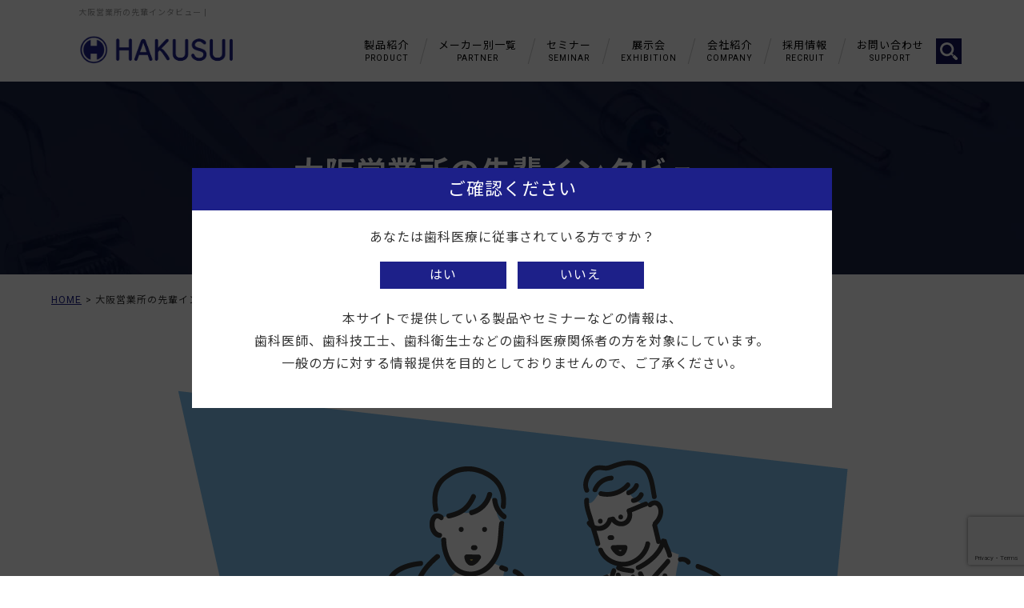

--- FILE ---
content_type: text/html; charset=UTF-8
request_url: https://www.hakusui-trading.co.jp/%E5%A4%A7%E9%98%AA%E5%96%B6%E6%A5%AD%E6%89%80%E3%81%AE%E5%85%88%E8%BC%A9%E3%82%A4%E3%83%B3%E3%82%BF%E3%83%93%E3%83%A5%E3%83%BC/
body_size: 19031
content:
<!DOCTYPE html>
<!--[if IE 7]>
<html class="ie ie7" dir="ltr" lang="ja" prefix="og: https://ogp.me/ns#">
<![endif]-->
<!--[if IE 8]>
<html class="ie ie8" dir="ltr" lang="ja" prefix="og: https://ogp.me/ns#">
<![endif]-->
<!--[if !(IE 7) & !(IE 8)]><!-->
<html dir="ltr" lang="ja" prefix="og: https://ogp.me/ns#">
<!--<![endif]-->
<head>
<!-- Google Tag Manager -->
<script>(function(w,d,s,l,i){w[l]=w[l]||[];w[l].push({'gtm.start':
new Date().getTime(),event:'gtm.js'});var f=d.getElementsByTagName(s)[0],
j=d.createElement(s),dl=l!='dataLayer'?'&l='+l:'';j.async=true;j.src=
'https://www.googletagmanager.com/gtm.js?id='+i+dl;f.parentNode.insertBefore(j,f);
})(window,document,'script','dataLayer','GTM-WX5TXS3');</script>
<!-- End Google Tag Manager -->
<meta charset="UTF-8">
<meta name="viewport" content="width=device-width,user-scalable=0">
<meta name="format-detection" content="telephone=no">

<link rel="profile" href="http://gmpg.org/xfn/11">
<link rel="pingback" href="https://www.hakusui-trading.co.jp/xmlrpc.php">
<!--[if lt IE 9]>
<script src="https://www.hakusui-trading.co.jp/wp-content/themes/hakusui/js/html5.js"></script>
<![endif]-->

<link rel="canonical" href="https://www.hakusui-trading.co.jp/">
<link href="https://www.hakusui-trading.co.jp/wp-content/themes/hakusui/css/base.css" rel="stylesheet">
<link href="https://www.hakusui-trading.co.jp/wp-content/themes/hakusui/css/fonts.css" rel="stylesheet">
<link href="https://www.hakusui-trading.co.jp/wp-content/themes/hakusui/css/styles.css" rel="stylesheet">
<link href="https://www.hakusui-trading.co.jp/wp-content/themes/hakusui/css/drawer.css" rel="stylesheet">
<link href="https://www.hakusui-trading.co.jp/wp-content/themes/hakusui/js/slick/slick.css" rel="stylesheet">
<link href="https://www.hakusui-trading.co.jp/wp-content/themes/hakusui/js/slick/slick-theme.css" rel="stylesheet">
<link href="https://www.hakusui-trading.co.jp/wp-content/themes/hakusui/css/top.css" rel="stylesheet">
<link href="https://www.hakusui-trading.co.jp/wp-content/themes/hakusui/css/animate.css" rel="stylesheet">
<link rel="icon" href="file:///C|/Users/KAWAGUCHI/Downloads/favicon.ico" type="image/x-icon" />
<link href="https://fonts.googleapis.com/css?family=Noto+Sans+JP:400,700|Roboto:400,700&display=swap&subset=japanese" rel="stylesheet">


	<style>img:is([sizes="auto" i], [sizes^="auto," i]) { contain-intrinsic-size: 3000px 1500px }</style>
	
		<!-- All in One SEO Pro 4.9.3 - aioseo.com -->
		<title>大阪営業所の先輩インタビュー |</title>
	<meta name="robots" content="max-image-preview:large" />
	<link rel="canonical" href="https://www.hakusui-trading.co.jp/%e5%a4%a7%e9%98%aa%e5%96%b6%e6%a5%ad%e6%89%80%e3%81%ae%e5%85%88%e8%bc%a9%e3%82%a4%e3%83%b3%e3%82%bf%e3%83%93%e3%83%a5%e3%83%bc/" />
	<meta name="generator" content="All in One SEO Pro (AIOSEO) 4.9.3" />
		<meta property="og:locale" content="ja_JP" />
		<meta property="og:site_name" content="»" />
		<meta property="og:type" content="article" />
		<meta property="og:title" content="大阪営業所の先輩インタビュー |" />
		<meta property="og:url" content="https://www.hakusui-trading.co.jp/%e5%a4%a7%e9%98%aa%e5%96%b6%e6%a5%ad%e6%89%80%e3%81%ae%e5%85%88%e8%bc%a9%e3%82%a4%e3%83%b3%e3%82%bf%e3%83%93%e3%83%a5%e3%83%bc/" />
		<meta property="article:published_time" content="2023-11-20T07:52:03+00:00" />
		<meta property="article:modified_time" content="2025-10-30T00:10:52+00:00" />
		<meta property="article:publisher" content="https://www.facebook.com/hakusuit/" />
		<meta name="twitter:card" content="summary" />
		<meta name="twitter:title" content="大阪営業所の先輩インタビュー |" />
		<script type="application/ld+json" class="aioseo-schema">
			{"@context":"https:\/\/schema.org","@graph":[{"@type":"BreadcrumbList","@id":"https:\/\/www.hakusui-trading.co.jp\/%e5%a4%a7%e9%98%aa%e5%96%b6%e6%a5%ad%e6%89%80%e3%81%ae%e5%85%88%e8%bc%a9%e3%82%a4%e3%83%b3%e3%82%bf%e3%83%93%e3%83%a5%e3%83%bc\/#breadcrumblist","itemListElement":[{"@type":"ListItem","@id":"https:\/\/www.hakusui-trading.co.jp#listItem","position":1,"name":"\u30db\u30fc\u30e0","item":"https:\/\/www.hakusui-trading.co.jp","nextItem":{"@type":"ListItem","@id":"https:\/\/www.hakusui-trading.co.jp\/%e5%a4%a7%e9%98%aa%e5%96%b6%e6%a5%ad%e6%89%80%e3%81%ae%e5%85%88%e8%bc%a9%e3%82%a4%e3%83%b3%e3%82%bf%e3%83%93%e3%83%a5%e3%83%bc\/#listItem","name":"\u5927\u962a\u55b6\u696d\u6240\u306e\u5148\u8f29\u30a4\u30f3\u30bf\u30d3\u30e5\u30fc"}},{"@type":"ListItem","@id":"https:\/\/www.hakusui-trading.co.jp\/%e5%a4%a7%e9%98%aa%e5%96%b6%e6%a5%ad%e6%89%80%e3%81%ae%e5%85%88%e8%bc%a9%e3%82%a4%e3%83%b3%e3%82%bf%e3%83%93%e3%83%a5%e3%83%bc\/#listItem","position":2,"name":"\u5927\u962a\u55b6\u696d\u6240\u306e\u5148\u8f29\u30a4\u30f3\u30bf\u30d3\u30e5\u30fc","previousItem":{"@type":"ListItem","@id":"https:\/\/www.hakusui-trading.co.jp#listItem","name":"\u30db\u30fc\u30e0"}}]},{"@type":"Organization","@id":"https:\/\/www.hakusui-trading.co.jp\/#organization","url":"https:\/\/www.hakusui-trading.co.jp\/","telephone":"+81663964455","logo":{"@type":"ImageObject","url":"https:\/\/www.hakusui-trading.co.jp\/wp-content\/uploads\/2025\/07\/hlogo_hakusui.jpg","@id":"https:\/\/www.hakusui-trading.co.jp\/%e5%a4%a7%e9%98%aa%e5%96%b6%e6%a5%ad%e6%89%80%e3%81%ae%e5%85%88%e8%bc%a9%e3%82%a4%e3%83%b3%e3%82%bf%e3%83%93%e3%83%a5%e3%83%bc\/#organizationLogo","width":506,"height":506,"caption":"hlogo_hakusui"},"image":{"@id":"https:\/\/www.hakusui-trading.co.jp\/%e5%a4%a7%e9%98%aa%e5%96%b6%e6%a5%ad%e6%89%80%e3%81%ae%e5%85%88%e8%bc%a9%e3%82%a4%e3%83%b3%e3%82%bf%e3%83%93%e3%83%a5%e3%83%bc\/#organizationLogo"},"sameAs":["https:\/\/www.facebook.com\/hakusuit\/"]},{"@type":"WebPage","@id":"https:\/\/www.hakusui-trading.co.jp\/%e5%a4%a7%e9%98%aa%e5%96%b6%e6%a5%ad%e6%89%80%e3%81%ae%e5%85%88%e8%bc%a9%e3%82%a4%e3%83%b3%e3%82%bf%e3%83%93%e3%83%a5%e3%83%bc\/#webpage","url":"https:\/\/www.hakusui-trading.co.jp\/%e5%a4%a7%e9%98%aa%e5%96%b6%e6%a5%ad%e6%89%80%e3%81%ae%e5%85%88%e8%bc%a9%e3%82%a4%e3%83%b3%e3%82%bf%e3%83%93%e3%83%a5%e3%83%bc\/","name":"\u5927\u962a\u55b6\u696d\u6240\u306e\u5148\u8f29\u30a4\u30f3\u30bf\u30d3\u30e5\u30fc |","inLanguage":"ja","isPartOf":{"@id":"https:\/\/www.hakusui-trading.co.jp\/#website"},"breadcrumb":{"@id":"https:\/\/www.hakusui-trading.co.jp\/%e5%a4%a7%e9%98%aa%e5%96%b6%e6%a5%ad%e6%89%80%e3%81%ae%e5%85%88%e8%bc%a9%e3%82%a4%e3%83%b3%e3%82%bf%e3%83%93%e3%83%a5%e3%83%bc\/#breadcrumblist"},"datePublished":"2023-11-20T16:52:03+09:00","dateModified":"2025-10-30T09:10:52+09:00"},{"@type":"WebSite","@id":"https:\/\/www.hakusui-trading.co.jp\/#website","url":"https:\/\/www.hakusui-trading.co.jp\/","name":"\u767d\u6c34\u8cbf\u6613\u682a\u5f0f\u4f1a\u793e","alternateName":"HAKUSUI","inLanguage":"ja","publisher":{"@id":"https:\/\/www.hakusui-trading.co.jp\/#organization"}}]}
		</script>
		<!-- All in One SEO Pro -->

<link rel='dns-prefetch' href='//www.googletagmanager.com' />
<link rel='dns-prefetch' href='//fonts.googleapis.com' />
<link href='https://fonts.gstatic.com' crossorigin rel='preconnect' />
<link rel="alternate" type="application/rss+xml" title=" &raquo; フィード" href="https://www.hakusui-trading.co.jp/feed/" />
<link rel="alternate" type="application/rss+xml" title=" &raquo; コメントフィード" href="https://www.hakusui-trading.co.jp/comments/feed/" />
<script type="text/javascript">
/* <![CDATA[ */
window._wpemojiSettings = {"baseUrl":"https:\/\/s.w.org\/images\/core\/emoji\/16.0.1\/72x72\/","ext":".png","svgUrl":"https:\/\/s.w.org\/images\/core\/emoji\/16.0.1\/svg\/","svgExt":".svg","source":{"concatemoji":"https:\/\/www.hakusui-trading.co.jp\/wp-includes\/js\/wp-emoji-release.min.js?ver=6.8.3"}};
/*! This file is auto-generated */
!function(s,n){var o,i,e;function c(e){try{var t={supportTests:e,timestamp:(new Date).valueOf()};sessionStorage.setItem(o,JSON.stringify(t))}catch(e){}}function p(e,t,n){e.clearRect(0,0,e.canvas.width,e.canvas.height),e.fillText(t,0,0);var t=new Uint32Array(e.getImageData(0,0,e.canvas.width,e.canvas.height).data),a=(e.clearRect(0,0,e.canvas.width,e.canvas.height),e.fillText(n,0,0),new Uint32Array(e.getImageData(0,0,e.canvas.width,e.canvas.height).data));return t.every(function(e,t){return e===a[t]})}function u(e,t){e.clearRect(0,0,e.canvas.width,e.canvas.height),e.fillText(t,0,0);for(var n=e.getImageData(16,16,1,1),a=0;a<n.data.length;a++)if(0!==n.data[a])return!1;return!0}function f(e,t,n,a){switch(t){case"flag":return n(e,"\ud83c\udff3\ufe0f\u200d\u26a7\ufe0f","\ud83c\udff3\ufe0f\u200b\u26a7\ufe0f")?!1:!n(e,"\ud83c\udde8\ud83c\uddf6","\ud83c\udde8\u200b\ud83c\uddf6")&&!n(e,"\ud83c\udff4\udb40\udc67\udb40\udc62\udb40\udc65\udb40\udc6e\udb40\udc67\udb40\udc7f","\ud83c\udff4\u200b\udb40\udc67\u200b\udb40\udc62\u200b\udb40\udc65\u200b\udb40\udc6e\u200b\udb40\udc67\u200b\udb40\udc7f");case"emoji":return!a(e,"\ud83e\udedf")}return!1}function g(e,t,n,a){var r="undefined"!=typeof WorkerGlobalScope&&self instanceof WorkerGlobalScope?new OffscreenCanvas(300,150):s.createElement("canvas"),o=r.getContext("2d",{willReadFrequently:!0}),i=(o.textBaseline="top",o.font="600 32px Arial",{});return e.forEach(function(e){i[e]=t(o,e,n,a)}),i}function t(e){var t=s.createElement("script");t.src=e,t.defer=!0,s.head.appendChild(t)}"undefined"!=typeof Promise&&(o="wpEmojiSettingsSupports",i=["flag","emoji"],n.supports={everything:!0,everythingExceptFlag:!0},e=new Promise(function(e){s.addEventListener("DOMContentLoaded",e,{once:!0})}),new Promise(function(t){var n=function(){try{var e=JSON.parse(sessionStorage.getItem(o));if("object"==typeof e&&"number"==typeof e.timestamp&&(new Date).valueOf()<e.timestamp+604800&&"object"==typeof e.supportTests)return e.supportTests}catch(e){}return null}();if(!n){if("undefined"!=typeof Worker&&"undefined"!=typeof OffscreenCanvas&&"undefined"!=typeof URL&&URL.createObjectURL&&"undefined"!=typeof Blob)try{var e="postMessage("+g.toString()+"("+[JSON.stringify(i),f.toString(),p.toString(),u.toString()].join(",")+"));",a=new Blob([e],{type:"text/javascript"}),r=new Worker(URL.createObjectURL(a),{name:"wpTestEmojiSupports"});return void(r.onmessage=function(e){c(n=e.data),r.terminate(),t(n)})}catch(e){}c(n=g(i,f,p,u))}t(n)}).then(function(e){for(var t in e)n.supports[t]=e[t],n.supports.everything=n.supports.everything&&n.supports[t],"flag"!==t&&(n.supports.everythingExceptFlag=n.supports.everythingExceptFlag&&n.supports[t]);n.supports.everythingExceptFlag=n.supports.everythingExceptFlag&&!n.supports.flag,n.DOMReady=!1,n.readyCallback=function(){n.DOMReady=!0}}).then(function(){return e}).then(function(){var e;n.supports.everything||(n.readyCallback(),(e=n.source||{}).concatemoji?t(e.concatemoji):e.wpemoji&&e.twemoji&&(t(e.twemoji),t(e.wpemoji)))}))}((window,document),window._wpemojiSettings);
/* ]]> */
</script>
<style id='wp-emoji-styles-inline-css' type='text/css'>

	img.wp-smiley, img.emoji {
		display: inline !important;
		border: none !important;
		box-shadow: none !important;
		height: 1em !important;
		width: 1em !important;
		margin: 0 0.07em !important;
		vertical-align: -0.1em !important;
		background: none !important;
		padding: 0 !important;
	}
</style>
<link rel='stylesheet' id='wp-block-library-css' href='https://www.hakusui-trading.co.jp/wp-includes/css/dist/block-library/style.min.css?ver=6.8.3' type='text/css' media='all' />
<style id='wp-block-library-theme-inline-css' type='text/css'>
.wp-block-audio :where(figcaption){color:#555;font-size:13px;text-align:center}.is-dark-theme .wp-block-audio :where(figcaption){color:#ffffffa6}.wp-block-audio{margin:0 0 1em}.wp-block-code{border:1px solid #ccc;border-radius:4px;font-family:Menlo,Consolas,monaco,monospace;padding:.8em 1em}.wp-block-embed :where(figcaption){color:#555;font-size:13px;text-align:center}.is-dark-theme .wp-block-embed :where(figcaption){color:#ffffffa6}.wp-block-embed{margin:0 0 1em}.blocks-gallery-caption{color:#555;font-size:13px;text-align:center}.is-dark-theme .blocks-gallery-caption{color:#ffffffa6}:root :where(.wp-block-image figcaption){color:#555;font-size:13px;text-align:center}.is-dark-theme :root :where(.wp-block-image figcaption){color:#ffffffa6}.wp-block-image{margin:0 0 1em}.wp-block-pullquote{border-bottom:4px solid;border-top:4px solid;color:currentColor;margin-bottom:1.75em}.wp-block-pullquote cite,.wp-block-pullquote footer,.wp-block-pullquote__citation{color:currentColor;font-size:.8125em;font-style:normal;text-transform:uppercase}.wp-block-quote{border-left:.25em solid;margin:0 0 1.75em;padding-left:1em}.wp-block-quote cite,.wp-block-quote footer{color:currentColor;font-size:.8125em;font-style:normal;position:relative}.wp-block-quote:where(.has-text-align-right){border-left:none;border-right:.25em solid;padding-left:0;padding-right:1em}.wp-block-quote:where(.has-text-align-center){border:none;padding-left:0}.wp-block-quote.is-large,.wp-block-quote.is-style-large,.wp-block-quote:where(.is-style-plain){border:none}.wp-block-search .wp-block-search__label{font-weight:700}.wp-block-search__button{border:1px solid #ccc;padding:.375em .625em}:where(.wp-block-group.has-background){padding:1.25em 2.375em}.wp-block-separator.has-css-opacity{opacity:.4}.wp-block-separator{border:none;border-bottom:2px solid;margin-left:auto;margin-right:auto}.wp-block-separator.has-alpha-channel-opacity{opacity:1}.wp-block-separator:not(.is-style-wide):not(.is-style-dots){width:100px}.wp-block-separator.has-background:not(.is-style-dots){border-bottom:none;height:1px}.wp-block-separator.has-background:not(.is-style-wide):not(.is-style-dots){height:2px}.wp-block-table{margin:0 0 1em}.wp-block-table td,.wp-block-table th{word-break:normal}.wp-block-table :where(figcaption){color:#555;font-size:13px;text-align:center}.is-dark-theme .wp-block-table :where(figcaption){color:#ffffffa6}.wp-block-video :where(figcaption){color:#555;font-size:13px;text-align:center}.is-dark-theme .wp-block-video :where(figcaption){color:#ffffffa6}.wp-block-video{margin:0 0 1em}:root :where(.wp-block-template-part.has-background){margin-bottom:0;margin-top:0;padding:1.25em 2.375em}
</style>
<style id='classic-theme-styles-inline-css' type='text/css'>
/*! This file is auto-generated */
.wp-block-button__link{color:#fff;background-color:#32373c;border-radius:9999px;box-shadow:none;text-decoration:none;padding:calc(.667em + 2px) calc(1.333em + 2px);font-size:1.125em}.wp-block-file__button{background:#32373c;color:#fff;text-decoration:none}
</style>
<link rel='stylesheet' id='aioseo/css/src/vue/standalone/blocks/table-of-contents/global.scss-css' href='https://www.hakusui-trading.co.jp/wp-content/plugins/all-in-one-seo-pack-pro/dist/Pro/assets/css/table-of-contents/global.e90f6d47.css?ver=4.9.3' type='text/css' media='all' />
<link rel='stylesheet' id='aioseo/css/src/vue/standalone/blocks/pro/recipe/global.scss-css' href='https://www.hakusui-trading.co.jp/wp-content/plugins/all-in-one-seo-pack-pro/dist/Pro/assets/css/recipe/global.67a3275f.css?ver=4.9.3' type='text/css' media='all' />
<link rel='stylesheet' id='aioseo/css/src/vue/standalone/blocks/pro/product/global.scss-css' href='https://www.hakusui-trading.co.jp/wp-content/plugins/all-in-one-seo-pack-pro/dist/Pro/assets/css/product/global.61066cfb.css?ver=4.9.3' type='text/css' media='all' />
<link rel='stylesheet' id='aioseo-eeat/css/src/vue/standalone/blocks/author-bio/global.scss-css' href='https://www.hakusui-trading.co.jp/wp-content/plugins/aioseo-eeat/dist/Pro/assets/css/author-bio/global.lvru5eV8.css?ver=1.2.9' type='text/css' media='all' />
<link rel='stylesheet' id='aioseo-eeat/css/src/vue/standalone/blocks/author-tooltip/global.scss-css' href='https://www.hakusui-trading.co.jp/wp-content/plugins/aioseo-eeat/dist/Pro/assets/css/author-tooltip/global.BEv34Lr4.css?ver=1.2.9' type='text/css' media='all' />
<link rel='stylesheet' id='aioseo-eeat/css/src/vue/standalone/blocks/reviewer-tooltip/global.scss-css' href='https://www.hakusui-trading.co.jp/wp-content/plugins/aioseo-eeat/dist/Pro/assets/css/reviewer-tooltip/global.Cz6Z5e1C.css?ver=1.2.9' type='text/css' media='all' />
<style id='filebird-block-filebird-gallery-style-inline-css' type='text/css'>
ul.filebird-block-filebird-gallery{margin:auto!important;padding:0!important;width:100%}ul.filebird-block-filebird-gallery.layout-grid{display:grid;grid-gap:20px;align-items:stretch;grid-template-columns:repeat(var(--columns),1fr);justify-items:stretch}ul.filebird-block-filebird-gallery.layout-grid li img{border:1px solid #ccc;box-shadow:2px 2px 6px 0 rgba(0,0,0,.3);height:100%;max-width:100%;-o-object-fit:cover;object-fit:cover;width:100%}ul.filebird-block-filebird-gallery.layout-masonry{-moz-column-count:var(--columns);-moz-column-gap:var(--space);column-gap:var(--space);-moz-column-width:var(--min-width);columns:var(--min-width) var(--columns);display:block;overflow:auto}ul.filebird-block-filebird-gallery.layout-masonry li{margin-bottom:var(--space)}ul.filebird-block-filebird-gallery li{list-style:none}ul.filebird-block-filebird-gallery li figure{height:100%;margin:0;padding:0;position:relative;width:100%}ul.filebird-block-filebird-gallery li figure figcaption{background:linear-gradient(0deg,rgba(0,0,0,.7),rgba(0,0,0,.3) 70%,transparent);bottom:0;box-sizing:border-box;color:#fff;font-size:.8em;margin:0;max-height:100%;overflow:auto;padding:3em .77em .7em;position:absolute;text-align:center;width:100%;z-index:2}ul.filebird-block-filebird-gallery li figure figcaption a{color:inherit}

</style>
<style id='global-styles-inline-css' type='text/css'>
:root{--wp--preset--aspect-ratio--square: 1;--wp--preset--aspect-ratio--4-3: 4/3;--wp--preset--aspect-ratio--3-4: 3/4;--wp--preset--aspect-ratio--3-2: 3/2;--wp--preset--aspect-ratio--2-3: 2/3;--wp--preset--aspect-ratio--16-9: 16/9;--wp--preset--aspect-ratio--9-16: 9/16;--wp--preset--color--black: #000;--wp--preset--color--cyan-bluish-gray: #abb8c3;--wp--preset--color--white: #fff;--wp--preset--color--pale-pink: #f78da7;--wp--preset--color--vivid-red: #cf2e2e;--wp--preset--color--luminous-vivid-orange: #ff6900;--wp--preset--color--luminous-vivid-amber: #fcb900;--wp--preset--color--light-green-cyan: #7bdcb5;--wp--preset--color--vivid-green-cyan: #00d084;--wp--preset--color--pale-cyan-blue: #8ed1fc;--wp--preset--color--vivid-cyan-blue: #0693e3;--wp--preset--color--vivid-purple: #9b51e0;--wp--preset--color--green: #24890d;--wp--preset--color--dark-gray: #2b2b2b;--wp--preset--color--medium-gray: #767676;--wp--preset--color--light-gray: #f5f5f5;--wp--preset--gradient--vivid-cyan-blue-to-vivid-purple: linear-gradient(135deg,rgba(6,147,227,1) 0%,rgb(155,81,224) 100%);--wp--preset--gradient--light-green-cyan-to-vivid-green-cyan: linear-gradient(135deg,rgb(122,220,180) 0%,rgb(0,208,130) 100%);--wp--preset--gradient--luminous-vivid-amber-to-luminous-vivid-orange: linear-gradient(135deg,rgba(252,185,0,1) 0%,rgba(255,105,0,1) 100%);--wp--preset--gradient--luminous-vivid-orange-to-vivid-red: linear-gradient(135deg,rgba(255,105,0,1) 0%,rgb(207,46,46) 100%);--wp--preset--gradient--very-light-gray-to-cyan-bluish-gray: linear-gradient(135deg,rgb(238,238,238) 0%,rgb(169,184,195) 100%);--wp--preset--gradient--cool-to-warm-spectrum: linear-gradient(135deg,rgb(74,234,220) 0%,rgb(151,120,209) 20%,rgb(207,42,186) 40%,rgb(238,44,130) 60%,rgb(251,105,98) 80%,rgb(254,248,76) 100%);--wp--preset--gradient--blush-light-purple: linear-gradient(135deg,rgb(255,206,236) 0%,rgb(152,150,240) 100%);--wp--preset--gradient--blush-bordeaux: linear-gradient(135deg,rgb(254,205,165) 0%,rgb(254,45,45) 50%,rgb(107,0,62) 100%);--wp--preset--gradient--luminous-dusk: linear-gradient(135deg,rgb(255,203,112) 0%,rgb(199,81,192) 50%,rgb(65,88,208) 100%);--wp--preset--gradient--pale-ocean: linear-gradient(135deg,rgb(255,245,203) 0%,rgb(182,227,212) 50%,rgb(51,167,181) 100%);--wp--preset--gradient--electric-grass: linear-gradient(135deg,rgb(202,248,128) 0%,rgb(113,206,126) 100%);--wp--preset--gradient--midnight: linear-gradient(135deg,rgb(2,3,129) 0%,rgb(40,116,252) 100%);--wp--preset--font-size--small: 13px;--wp--preset--font-size--medium: 20px;--wp--preset--font-size--large: 36px;--wp--preset--font-size--x-large: 42px;--wp--preset--spacing--20: 0.44rem;--wp--preset--spacing--30: 0.67rem;--wp--preset--spacing--40: 1rem;--wp--preset--spacing--50: 1.5rem;--wp--preset--spacing--60: 2.25rem;--wp--preset--spacing--70: 3.38rem;--wp--preset--spacing--80: 5.06rem;--wp--preset--shadow--natural: 6px 6px 9px rgba(0, 0, 0, 0.2);--wp--preset--shadow--deep: 12px 12px 50px rgba(0, 0, 0, 0.4);--wp--preset--shadow--sharp: 6px 6px 0px rgba(0, 0, 0, 0.2);--wp--preset--shadow--outlined: 6px 6px 0px -3px rgba(255, 255, 255, 1), 6px 6px rgba(0, 0, 0, 1);--wp--preset--shadow--crisp: 6px 6px 0px rgba(0, 0, 0, 1);}:where(.is-layout-flex){gap: 0.5em;}:where(.is-layout-grid){gap: 0.5em;}body .is-layout-flex{display: flex;}.is-layout-flex{flex-wrap: wrap;align-items: center;}.is-layout-flex > :is(*, div){margin: 0;}body .is-layout-grid{display: grid;}.is-layout-grid > :is(*, div){margin: 0;}:where(.wp-block-columns.is-layout-flex){gap: 2em;}:where(.wp-block-columns.is-layout-grid){gap: 2em;}:where(.wp-block-post-template.is-layout-flex){gap: 1.25em;}:where(.wp-block-post-template.is-layout-grid){gap: 1.25em;}.has-black-color{color: var(--wp--preset--color--black) !important;}.has-cyan-bluish-gray-color{color: var(--wp--preset--color--cyan-bluish-gray) !important;}.has-white-color{color: var(--wp--preset--color--white) !important;}.has-pale-pink-color{color: var(--wp--preset--color--pale-pink) !important;}.has-vivid-red-color{color: var(--wp--preset--color--vivid-red) !important;}.has-luminous-vivid-orange-color{color: var(--wp--preset--color--luminous-vivid-orange) !important;}.has-luminous-vivid-amber-color{color: var(--wp--preset--color--luminous-vivid-amber) !important;}.has-light-green-cyan-color{color: var(--wp--preset--color--light-green-cyan) !important;}.has-vivid-green-cyan-color{color: var(--wp--preset--color--vivid-green-cyan) !important;}.has-pale-cyan-blue-color{color: var(--wp--preset--color--pale-cyan-blue) !important;}.has-vivid-cyan-blue-color{color: var(--wp--preset--color--vivid-cyan-blue) !important;}.has-vivid-purple-color{color: var(--wp--preset--color--vivid-purple) !important;}.has-black-background-color{background-color: var(--wp--preset--color--black) !important;}.has-cyan-bluish-gray-background-color{background-color: var(--wp--preset--color--cyan-bluish-gray) !important;}.has-white-background-color{background-color: var(--wp--preset--color--white) !important;}.has-pale-pink-background-color{background-color: var(--wp--preset--color--pale-pink) !important;}.has-vivid-red-background-color{background-color: var(--wp--preset--color--vivid-red) !important;}.has-luminous-vivid-orange-background-color{background-color: var(--wp--preset--color--luminous-vivid-orange) !important;}.has-luminous-vivid-amber-background-color{background-color: var(--wp--preset--color--luminous-vivid-amber) !important;}.has-light-green-cyan-background-color{background-color: var(--wp--preset--color--light-green-cyan) !important;}.has-vivid-green-cyan-background-color{background-color: var(--wp--preset--color--vivid-green-cyan) !important;}.has-pale-cyan-blue-background-color{background-color: var(--wp--preset--color--pale-cyan-blue) !important;}.has-vivid-cyan-blue-background-color{background-color: var(--wp--preset--color--vivid-cyan-blue) !important;}.has-vivid-purple-background-color{background-color: var(--wp--preset--color--vivid-purple) !important;}.has-black-border-color{border-color: var(--wp--preset--color--black) !important;}.has-cyan-bluish-gray-border-color{border-color: var(--wp--preset--color--cyan-bluish-gray) !important;}.has-white-border-color{border-color: var(--wp--preset--color--white) !important;}.has-pale-pink-border-color{border-color: var(--wp--preset--color--pale-pink) !important;}.has-vivid-red-border-color{border-color: var(--wp--preset--color--vivid-red) !important;}.has-luminous-vivid-orange-border-color{border-color: var(--wp--preset--color--luminous-vivid-orange) !important;}.has-luminous-vivid-amber-border-color{border-color: var(--wp--preset--color--luminous-vivid-amber) !important;}.has-light-green-cyan-border-color{border-color: var(--wp--preset--color--light-green-cyan) !important;}.has-vivid-green-cyan-border-color{border-color: var(--wp--preset--color--vivid-green-cyan) !important;}.has-pale-cyan-blue-border-color{border-color: var(--wp--preset--color--pale-cyan-blue) !important;}.has-vivid-cyan-blue-border-color{border-color: var(--wp--preset--color--vivid-cyan-blue) !important;}.has-vivid-purple-border-color{border-color: var(--wp--preset--color--vivid-purple) !important;}.has-vivid-cyan-blue-to-vivid-purple-gradient-background{background: var(--wp--preset--gradient--vivid-cyan-blue-to-vivid-purple) !important;}.has-light-green-cyan-to-vivid-green-cyan-gradient-background{background: var(--wp--preset--gradient--light-green-cyan-to-vivid-green-cyan) !important;}.has-luminous-vivid-amber-to-luminous-vivid-orange-gradient-background{background: var(--wp--preset--gradient--luminous-vivid-amber-to-luminous-vivid-orange) !important;}.has-luminous-vivid-orange-to-vivid-red-gradient-background{background: var(--wp--preset--gradient--luminous-vivid-orange-to-vivid-red) !important;}.has-very-light-gray-to-cyan-bluish-gray-gradient-background{background: var(--wp--preset--gradient--very-light-gray-to-cyan-bluish-gray) !important;}.has-cool-to-warm-spectrum-gradient-background{background: var(--wp--preset--gradient--cool-to-warm-spectrum) !important;}.has-blush-light-purple-gradient-background{background: var(--wp--preset--gradient--blush-light-purple) !important;}.has-blush-bordeaux-gradient-background{background: var(--wp--preset--gradient--blush-bordeaux) !important;}.has-luminous-dusk-gradient-background{background: var(--wp--preset--gradient--luminous-dusk) !important;}.has-pale-ocean-gradient-background{background: var(--wp--preset--gradient--pale-ocean) !important;}.has-electric-grass-gradient-background{background: var(--wp--preset--gradient--electric-grass) !important;}.has-midnight-gradient-background{background: var(--wp--preset--gradient--midnight) !important;}.has-small-font-size{font-size: var(--wp--preset--font-size--small) !important;}.has-medium-font-size{font-size: var(--wp--preset--font-size--medium) !important;}.has-large-font-size{font-size: var(--wp--preset--font-size--large) !important;}.has-x-large-font-size{font-size: var(--wp--preset--font-size--x-large) !important;}
:where(.wp-block-post-template.is-layout-flex){gap: 1.25em;}:where(.wp-block-post-template.is-layout-grid){gap: 1.25em;}
:where(.wp-block-columns.is-layout-flex){gap: 2em;}:where(.wp-block-columns.is-layout-grid){gap: 2em;}
:root :where(.wp-block-pullquote){font-size: 1.5em;line-height: 1.6;}
</style>
<link rel='stylesheet' id='edsanimate-animo-css-css' href='https://www.hakusui-trading.co.jp/wp-content/plugins/animate-it/assets/css/animate-animo.css?ver=6.8.3' type='text/css' media='all' />
<link rel='stylesheet' id='contact-form-7-css' href='https://www.hakusui-trading.co.jp/wp-content/plugins/contact-form-7/includes/css/styles.css?ver=6.1.3' type='text/css' media='all' />
<link rel='stylesheet' id='wpsm_ac-font-awesome-front-css' href='https://www.hakusui-trading.co.jp/wp-content/plugins/responsive-accordion-and-collapse/css/font-awesome/css/font-awesome.min.css?ver=6.8.3' type='text/css' media='all' />
<link rel='stylesheet' id='wpsm_ac_bootstrap-front-css' href='https://www.hakusui-trading.co.jp/wp-content/plugins/responsive-accordion-and-collapse/css/bootstrap-front.css?ver=6.8.3' type='text/css' media='all' />
<link rel='stylesheet' id='wp-pagenavi-css' href='https://www.hakusui-trading.co.jp/wp-content/plugins/wp-pagenavi/pagenavi-css.css?ver=2.70' type='text/css' media='all' />
<link rel='stylesheet' id='twentyfourteen-lato-css' href='https://fonts.googleapis.com/css?family=Lato%3A300%2C400%2C700%2C900%2C300italic%2C400italic%2C700italic&#038;subset=latin%2Clatin-ext' type='text/css' media='all' />
<link rel='stylesheet' id='genericons-css' href='https://www.hakusui-trading.co.jp/wp-content/themes/hakusui/genericons/genericons.css?ver=3.0.3' type='text/css' media='all' />
<link rel='stylesheet' id='twentyfourteen-style-css' href='https://www.hakusui-trading.co.jp/wp-content/themes/hakusui/style.css?ver=6.8.3' type='text/css' media='all' />
<link rel='stylesheet' id='twentyfourteen-block-style-css' href='https://www.hakusui-trading.co.jp/wp-content/themes/hakusui/css/blocks.css?ver=20181230' type='text/css' media='all' />
<!--[if lt IE 9]>
<link rel='stylesheet' id='twentyfourteen-ie-css' href='https://www.hakusui-trading.co.jp/wp-content/themes/hakusui/css/ie.css?ver=20131205' type='text/css' media='all' />
<![endif]-->
<link rel='stylesheet' id='fancybox-css' href='https://www.hakusui-trading.co.jp/wp-content/plugins/easy-fancybox/fancybox/1.5.4/jquery.fancybox.min.css?ver=6.8.3' type='text/css' media='screen' />
<style id='fancybox-inline-css' type='text/css'>
#fancybox-outer{background:#ffffff}#fancybox-content{background:#ffffff;border-color:#ffffff;color:#000000;}#fancybox-title,#fancybox-title-float-main{color:#fff}
</style>
<script type="text/javascript" src="https://www.hakusui-trading.co.jp/wp-content/themes/hakusui/js/jquery.js?ver=6.8.3" id="jquery-js"></script>

<!-- Site Kit によって追加された Google タグ（gtag.js）スニペット -->
<!-- Google アナリティクス スニペット (Site Kit が追加) -->
<script type="text/javascript" src="https://www.googletagmanager.com/gtag/js?id=G-JJHP4CMYBR" id="google_gtagjs-js" async></script>
<script type="text/javascript" id="google_gtagjs-js-after">
/* <![CDATA[ */
window.dataLayer = window.dataLayer || [];function gtag(){dataLayer.push(arguments);}
gtag("set","linker",{"domains":["www.hakusui-trading.co.jp"]});
gtag("js", new Date());
gtag("set", "developer_id.dZTNiMT", true);
gtag("config", "G-JJHP4CMYBR");
/* ]]> */
</script>
<link rel="https://api.w.org/" href="https://www.hakusui-trading.co.jp/wp-json/" /><link rel="alternate" title="JSON" type="application/json" href="https://www.hakusui-trading.co.jp/wp-json/wp/v2/pages/92330975" /><link rel="EditURI" type="application/rsd+xml" title="RSD" href="https://www.hakusui-trading.co.jp/xmlrpc.php?rsd" />
<meta name="generator" content="WordPress 6.8.3" />
<link rel='shortlink' href='https://www.hakusui-trading.co.jp/?p=92330975' />
<link rel="alternate" title="oEmbed (JSON)" type="application/json+oembed" href="https://www.hakusui-trading.co.jp/wp-json/oembed/1.0/embed?url=https%3A%2F%2Fwww.hakusui-trading.co.jp%2F%25e5%25a4%25a7%25e9%2598%25aa%25e5%2596%25b6%25e6%25a5%25ad%25e6%2589%2580%25e3%2581%25ae%25e5%2585%2588%25e8%25bc%25a9%25e3%2582%25a4%25e3%2583%25b3%25e3%2582%25bf%25e3%2583%2593%25e3%2583%25a5%25e3%2583%25bc%2F" />
<link rel="alternate" title="oEmbed (XML)" type="text/xml+oembed" href="https://www.hakusui-trading.co.jp/wp-json/oembed/1.0/embed?url=https%3A%2F%2Fwww.hakusui-trading.co.jp%2F%25e5%25a4%25a7%25e9%2598%25aa%25e5%2596%25b6%25e6%25a5%25ad%25e6%2589%2580%25e3%2581%25ae%25e5%2585%2588%25e8%25bc%25a9%25e3%2582%25a4%25e3%2583%25b3%25e3%2582%25bf%25e3%2583%2593%25e3%2583%25a5%25e3%2583%25bc%2F&#038;format=xml" />
<meta name="generator" content="Site Kit by Google 1.170.0" />		<style type="text/css" id="twentyfourteen-header-css">
				.site-title,
		.site-description {
			clip: rect(1px 1px 1px 1px); /* IE7 */
			clip: rect(1px, 1px, 1px, 1px);
			position: absolute;
		}
				</style>
		<!-- Google Tag Manager -->
<script>(function(w,d,s,l,i){w[l]=w[l]||[];w[l].push({'gtm.start':
new Date().getTime(),event:'gtm.js'});var f=d.getElementsByTagName(s)[0],
j=d.createElement(s),dl=l!='dataLayer'?'&l='+l:'';j.async=true;j.src=
'https://www.googletagmanager.com/gtm.js?id='+i+dl;f.parentNode.insertBefore(j,f);
})(window,document,'script','dataLayer','GTM-WX5TXS3');</script>
<!-- End Google Tag Manager -->
	</head>

<body class="drawer drawer--right">
<!-- Google Tag Manager (noscript) -->
<noscript><iframe src="https://www.googletagmanager.com/ns.html?id=GTM-WX5TXS3"
height="0" width="0" style="display:none;visibility:hidden"></iframe></noscript>
<!-- End Google Tag Manager (noscript) -->
	<div id="wrapper">



<header id="outer_header">
	<div id="header">
    <div id="headertop">
      											<h1>大阪営業所の先輩インタビュー |</h1>
									      <div class="headertop_left">
        
        <p class="logo"><a href="https://www.hakusui-trading.co.jp/"><img src="https://www.hakusui-trading.co.jp/wp-content/themes/hakusui/images/logo.png" alt="白水貿易株式会社"></a></p>
      </div>
      <div class="header_right">
        <ul id="gnavi">
          <li><span class="link02"><span class="gnavijp">製品紹介</span><span class="gnavien">PRODUCT</span></span>
            <div id="h_category_menu" class="h_menu">
								<div class="content">
									<p class="menu_ttl">製品紹介</p>
									<div class="h_menu_inner">
										<div class="block">
											<dl>
												<dt>大型機器</dt>
												<dd>
													<ul>
														<li><a href="https://www.hakusui-trading.co.jp/product/大型機器/チェアー-ユニット">チェアー/ユニット</a></li>
														<li><a href="https://www.hakusui-trading.co.jp/product/大型機器/マイクロスコープ">マイクロスコープ</a></li>
														<li><a href="https://www.hakusui-trading.co.jp/product/大型機器/診療用キャビネット">診療用キャビネット</a></li>
														<li><a href="https://www.hakusui-trading.co.jp/product/大型機器/技工机">技工机</a></li>
														<li><a href="https://www.hakusui-trading.co.jp/product/大型機器/レーザー機器">レーザー機器</a></li>
														<li><a href="https://www.hakusui-trading.co.jp/product/大型機器/x線撮影装置">X線撮影装置</a></li>
														<!--<li><a href="https://www.hakusui-trading.co.jp/product/大型機器/デジタル-CADCAM">デジタル/CADCAM</a></li>-->
													</ul>
												</dd>
											</dl>
										</div>
										<div class="block">
											<dl>
												<dt>小型機器</dt>
												<dd>
													<ul>
														<li><a href="https://www.hakusui-trading.co.jp/product/小型機器/診療用機器">診療用機器</a></li>
														<li><a href="https://www.hakusui-trading.co.jp/product/小型機器/感染予防関連機器">感染予防関連機器</a></li>
														<!--<li><a href="https://www.hakusui-trading.co.jp/product/小型機器/外科用機器">外科用機器</a></li>-->
														<li><a href="https://www.hakusui-trading.co.jp/product/小型機器/矯正-咬合解析システム">矯正/咬合解析システム</a></li>
														<li><a href="https://www.hakusui-trading.co.jp/product/小型機器/技工用機器">技工用機器</a></li>
													</ul>
												</dd>
											</dl>
										</div>
										<div class="block col_02">
											<dl>
												<dt>材料</dt>
												<dd>
													<ul>
														<li><a href="https://www.hakusui-trading.co.jp/product/材料/歯周治療用器材">歯周治療用器材</a></li>
														<li><a href="https://www.hakusui-trading.co.jp/product/材料/予防-衛生関連器材">予防/衛生関連器材</a></li>
														<li><a href="https://www.hakusui-trading.co.jp/product/材料/保存修復用器材">保存修復用器材</a></li>
														<li><a href="https://www.hakusui-trading.co.jp/product/材料/歯内療法用器材">歯内療法用器材</a></li>
														<li><a href="https://www.hakusui-trading.co.jp/product/材料/印象採得関連器材">印象採得関連器材</a></li>
														<li><a href="https://www.hakusui-trading.co.jp/product/材料/補綴治療用器材">補綴治療用器材</a></li>
													</ul>
													<ul>
														<li><a href="https://www.hakusui-trading.co.jp/product/材料/外科治療用器材">外科治療用器材</a></li>
														<li><a href="https://www.hakusui-trading.co.jp/product/材料/歯科用薬品">歯科用薬品</a></li>
														<li><a href="https://www.hakusui-trading.co.jp/product/材料/技工用器材">技工用器材</a></li>
														<li><a href="https://www.hakusui-trading.co.jp/product/材料/CADCAM用材料">CADCAM用材料</a></li>
														<li><a href="https://www.hakusui-trading.co.jp/product/材料/その他歯科器材">その他歯科器材</a></li>
													</ul>
												</dd>
											</dl>
										</div>
									</div>
								</div>
							</div>            
          </li>

          <li><span class="link03"><span class="gnavijp">メーカー別一覧</span><span class="gnavien">PARTNER</span></span>
            <div id="h_maker_menu" class="h_menu">
								<div class="content">
									<p class="menu_ttl">メーカー別一覧</p>
									<div class="h_menu_inner">
										<ul>
											<li class="h_maker41"><a href="https://www.hakusui-trading.co.jp/product/メーカー/アクテオンイメージング社">アクテオンイメージング社</a></li>
											<li class="h_maker01"><a href="https://www.hakusui-trading.co.jp/product/メーカー/アマンギルバッハ社">アマンギルバッハ社</a></li>
											<li class="h_maker02"><a href="https://www.hakusui-trading.co.jp/product/メーカー/イボクラールビバデント社">イボクラールビバデント社</a></li>
											<!--<li class="h_maker03"><a href="https://www.hakusui-trading.co.jp/product/メーカー/ffdm-tivoly">FFDM TIVOLY社</a></li>-->
											<li class="h_maker04"><a href="https://www.hakusui-trading.co.jp/product/メーカー/LMインスツルメンツ社">LMインスツルメンツ社</a></li>
											<li class="h_maker05"><a href="https://www.hakusui-trading.co.jp/product/メーカー/カールツァイスメディテック社">カールツァイスメディテック社</a></li>
											<li class="h_maker06"><a href="https://www.hakusui-trading.co.jp/product/メーカー/ガンマ社">ガンマ社</a></li>
											<li class="h_maker07"><a href="https://www.hakusui-trading.co.jp/product/メーカー/ケッテンバッハ社">ケッテンバッハ社</a></li>
											<li class="h_maker41"><a href="https://www.hakusui-trading.co.jp/product/メーカー/サテレック社">サテレック社</a></li>
											<li class="h_maker09"><a href="https://www.hakusui-trading.co.jp/product/メーカー/ジアーマンプロダクツ社">ジアーマンプロダクツ社</a></li>
											<li class="h_maker10"><a href="https://www.hakusui-trading.co.jp/product/メーカー/スベンスカデントラマ社">スベンスカデントラマ社</a></li>
											<li class="h_maker11"><a href="https://www.hakusui-trading.co.jp/product/メーカー/ｗ＆ｈ社">Ｗ＆Ｈ社</a></li>
											<li class="h_maker12"><a href="https://www.hakusui-trading.co.jp/product/メーカー/W&amp;Hステリライゼーション社">W&amp;Hステリライゼーション社</a></li>
											<li class="h_maker13"><a href="https://www.hakusui-trading.co.jp/product/メーカー/デンタルアート社">デンタルアート社</a></li>
											<!--<li class="h_maker14"><a href="https://www.hakusui-trading.co.jp/product/メーカー/デンツプライ-セラムコ社">デンツプライ セラムコ社</a></li>-->
											<li class="h_maker15"><a href="https://www.hakusui-trading.co.jp/product/メーカー/白水貿易">白水貿易</a></li>
											<li class="h_maker16"><a href="https://www.hakusui-trading.co.jp/product/メーカー/パスカル社">パスカル社</a></li>
											<li class="h_maker17"><a href="https://www.hakusui-trading.co.jp/product/メーカー/パックデント社">パックデント社</a></li>
											<li class="h_maker18"><a href="https://www.hakusui-trading.co.jp/product/メーカー/パルプデント社">パルプデント社</a></li>
											<li class="h_maker41"><a href="https://www.hakusui-trading.co.jp/product/メーカー/ピエールローランド社">ピエールローランド社</a></li>
											<!--<li class="h_maker20"><a href="https://www.hakusui-trading.co.jp/product/メーカー/プランメカ社">プランメカ社</a></li>-->
											<li class="h_maker21"><a href="https://www.hakusui-trading.co.jp/product/メーカー/プレミア社">プレミア社</a></li>
											<li class="h_maker22"><a href="https://www.hakusui-trading.co.jp/product/メーカー/ベルポート社">ベルポート社</a></li>
											<!--<li class="h_maker23"><a href="https://www.hakusui-trading.co.jp/product/メーカー/キーストーンデンタル社">キーストーンデンタル社</a></li>-->
											<li class="h_maker24"><a href="https://www.hakusui-trading.co.jp/product/メーカー/ワルサー社">ワルサー社</a></li>
											<li class="h_maker25"><a href="https://www.hakusui-trading.co.jp/product/メーカー/banamet-llc">BANAMET LLC</a></li>
											<li class="h_maker26"><a href="https://www.hakusui-trading.co.jp/product/メーカー/fkg-dentaire社">FKG DENTAIRE社</a></li>
											<li class="h_maker27"><a href="https://www.hakusui-trading.co.jp/product/メーカー/Miele&amp;Cie.KG社">Miele&amp;Cie.KG社</a></li>
											<!--<li class="h_maker28"><a href="https://www.hakusui-trading.co.jp/product/メーカー/カールツァイス株式会社">カールツァイス株式会社</a></li>-->
											<!--<li class="h_maker29"><a href="https://www.hakusui-trading.co.jp/product/メーカー/ソプロ社">ソプロ社</a></li>-->
											<li class="h_maker30"><a href="https://www.hakusui-trading.co.jp/product/メーカー/ヨルグ＆ソーン">ヨルグ＆ソーン</a></li>
											<li class="h_maker31"><a href="https://www.hakusui-trading.co.jp/product/メーカー/スタンウェーバー社">スタンウェーバー社</a></li>
											<li class="h_maker32"><a href="https://www.hakusui-trading.co.jp/product/メーカー/ビタ社">ビタ社</a></li>
											<li class="h_maker33"><a href="https://www.hakusui-trading.co.jp/product/メーカー/パールデント社">パールデント社</a></li>
											<li class="h_maker34"><a href="https://www.hakusui-trading.co.jp/product/メーカー/ヴァンクリーフ社">ヴァンクリーフ社</a></li>
											<li class="h_maker35"><a href="https://www.hakusui-trading.co.jp/product/メーカー/ミクロナ社">ミクロナ社</a></li>
											<!--<li class="h_maker36"><a href="https://www.hakusui-trading.co.jp/product/メーカー/QuietOn">QuietOn</a></li>-->
											<li class="h_maker37"><a href="https://www.hakusui-trading.co.jp/product/メーカー/sun社">SUN社</a></li>
											<li class="h_maker38"><a href="https://www.hakusui-trading.co.jp/product/メーカー/ドクサ社">ドクサ社</a></li>
											<li class="h_maker42"><a href="https://www.hakusui-trading.co.jp/product/メーカー/CordEze">CordEze</a></li>
											<li class="h_maker43"><a href="https://www.hakusui-trading.co.jp/product/メーカー/DBA社">DBA社</a></li>
											<li class="h_maker44"><a href="https://www.hakusui-trading.co.jp/product/メーカー/モトランサー社">モトランサー社</a></li>
											<li class="h_maker45"><a href="https://www.hakusui-trading.co.jp/product/メーカー/ユーロンダ社">ユーロンダ社</a></li>
										</ul>
									</div>
								</div>
							</div>         
          </li>
			<li><a href="https://hakusui.g-sb.net/semi_list/" target="_blank"><span class="gnavijp">セミナー</span><span class="gnavien">SEMINAR</span></a></li>
          <li><a href="https://www.hakusui-trading.co.jp/exhibition/"><span class="gnavijp">展示会</span><span class="gnavien">EXHIBITION</span></a></li>
          <li><span class="link01"><span class="gnavijp">会社紹介</span><span class="gnavien">COMPANY</span></span>
            <div id="h_company_menu" class="h_menu head_menu_hasub">
					            	
<div class="content">
    <p class="menu_ttl">会社紹介</p>
    <div class="h_menu_inner">
        <div class="block">
            <dl>
                <dd>
                    <ul><li><a href="https://www.hakusui-trading.co.jp/overview/">会社概要</a></li>
                    </ul>
                </dd>
            </dl>
        </div>
        <div class="block">
            <dl>
                <dd>
                    <ul><li><a href="https://www.hakusui-trading.co.jp/concept/">コンセプト</a></li>
                    </ul>
                </dd>
            </dl>
        </div>
        <div class="block">
            <dl>
                <dd>
                    <ul><li><a href="https://www.hakusui-trading.co.jp/branch/">拠点情報</a></li>
                    </ul>
                </dd>
            </dl>
        </div>
        <div class="block">
            <dl>
                <dd>
                    <ul><li><a href="https://www.hakusui-trading.co.jp/privacy/">個人情報保護方針</a></li>
                    </ul>
                </dd>
            </dl>
        </div>
        <div class="block">
            <dl>
                <dd>
					<ul><li><a href="https://www.hakusui-trading.co.jp/showroom/">ショールーム見学</a></li>
                    </ul>
                </dd>
            </dl>
        </div>
      
        
    </div>
</div>
							</div>
          </li>
          <li><span class="link04"><span class="gnavijp">採用情報</span><span class="gnavien">RECRUIT</span></span>
            <div id="h_recruit_menu" class="h_menu head_menu_hasub">

<div class="content">
    <p class="menu_ttl">採用情報</p>
    <div class="h_menu_inner">
        <div class="block">
            <dl>
                <dd>
                    <ul><li><a href="https://www.hakusui-trading.co.jp/culture/">働く環境と文化<br /><span class="gnavien">CULTURE</span></a></li>
                    </ul>
                </dd>
            </dl>
        </div>
        <div class="block">
            <dl>
                <dd>
                    <ul><li><a href="https://www.hakusui-trading.co.jp/job/">職務紹介<br /><span class="gnavien">JOB</span></a></li>
                    </ul>
                </dd>
            </dl>
        </div>
        <div class="block">
            <dl>
                <dd>
                    <ul><li><a href="https://www.hakusui-trading.co.jp/work/">募集要項<br /><span class="gnavien">WORK</span></a></li>
                    </ul>
                </dd>
            </dl>
        </div>
        <div class="block">
            <dl>
                <dd>
                    <ul><li><a href="https://www.hakusui-trading.co.jp/faq/">採用FAQ</a></li>
                    </ul>
                </dd>
            </dl>
        </div>
		<div class="block">
            <dl>
                <dd>
                    <ul><li><a href="https://www.hakusui-trading.co.jp/hakusui_interview">先輩インタビュー<br /><span class="gnavien">INTERVIEW</span></a></li>
                    </ul>
                </dd>
            </dl>
        </div>
      
        
    </div>
</div>
							</div>
          </li>
          <li><a href="https://www.hakusui-trading.co.jp/contact/"><span class="gnavijp">お問い合わせ</span><span class="gnavien">SUPPORT</span></a></li>
        </ul>
        <div class="header_search">
          <p class="icon_search"><img src="https://www.hakusui-trading.co.jp/wp-content/themes/hakusui/images/icon_search.png" alt="アイコン検索"></p>
          <div class="header_search_inner">
             
              	 <form role="search" method="get" class="search_cnt search-form" onsubmit="return rep()" action="https://www.hakusui-trading.co.jp">
                  <div class="flex">
                      <input type="text" placeholder="商品名やキーワードを入力して検索" name="s" class="srchInput" value="">
                      <input type="submit"  value="検 索" class="srchBtn">
                  </div>
              </form>
          </div>
        </div>
      </div>
    </div>
	</div>
</header>
<!-- PC header end -->


<header id="outer_sp_header">
	<div class="sp_header">
		<p class="logo"><a href="https://www.hakusui-trading.co.jp/"><img src="https://www.hakusui-trading.co.jp/wp-content/themes/hakusui/images/logo.png" alt="白水貿易株式会社"></a></p>
	</div>
	<button type="button" class="drawer-toggle drawer-hamburger">
	<span class="sr-only">toggle navigation</span>
	<span class="drawer-hamburger-icon"></span>
	</button>
</header>


<nav class="drawer-nav">
	<div class="drawer-menu">
		<div>
			<div class="menuAccordian">
				<p class="title">製品紹介</p>
				<ul class="content">
					<li><a href="https://www.hakusui-trading.co.jp/products/">製品一覧</a></li>
					<li class="sub">
						<p class="subTitle">大型機器</p>
						<ul class="content">
							<li><a href="https://www.hakusui-trading.co.jp/product/大型機器/チェアー-ユニット">チェアー/ユニット</a></li>
							<li><a href="https://www.hakusui-trading.co.jp/product/大型機器/マイクロスコープ">マイクロスコープ</a></li>
							<li><a href="https://www.hakusui-trading.co.jp/product/大型機器/診療用キャビネット">診療用キャビネット</a></li>
							<li><a href="https://www.hakusui-trading.co.jp/product/大型機器/技工机">技工机</a></li>
							<li><a href="https://www.hakusui-trading.co.jp/product/大型機器/レーザー機器">レーザー機器</a></li>
							<li><a href="https://www.hakusui-trading.co.jp/product/大型機器/x線撮影装置">X線撮影装置</a></li>
							<!--<li><a href="https://www.hakusui-trading.co.jp/product/大型機器/デジタル-CADCAM">デジタル/CADCAM</a></li>-->
						</ul>
					</li>
					<li class="sub">
						<p class="subTitle">小型機器</p>
						<ul class="content">
							<li><a href="https://www.hakusui-trading.co.jp/product/小型機器/診療用機器">診療用機器</a></li>
							<li><a href="https://www.hakusui-trading.co.jp/product/小型機器/感染予防関連機器">感染予防関連機器</a></li>
							<!--<li><a href="https://www.hakusui-trading.co.jp/product/小型機器/外科用機器">外科用機器</a></li>-->
							<li><a href="https://www.hakusui-trading.co.jp/product/小型機器/矯正-咬合解析システム">矯正/咬合解析システム</a></li>
							<li><a href="https://www.hakusui-trading.co.jp/product/小型機器/技工用機器">技工用機器</a></li>
						</ul>
					</li>
					<li class="sub">
						<p class="subTitle">材料</p>
						<ul class="content">
							<li><a href="https://www.hakusui-trading.co.jp/product/材料/歯周治療用器材">歯周治療用器材</a></li>
							<li><a href="https://www.hakusui-trading.co.jp/product/材料/予防-衛生関連器材">予防/衛生関連器材</a></li>
							<li><a href="https://www.hakusui-trading.co.jp/product/材料/保存修復用器材">保存修復用器材</a></li>
							<li><a href="https://www.hakusui-trading.co.jp/product/材料/歯内療法用器材">歯内療法用器材</a></li>
							<li><a href="https://www.hakusui-trading.co.jp/product/材料/印象採得関連器材">印象採得関連器材</a></li>
							<li><a href="https://www.hakusui-trading.co.jp/product/材料/補綴治療用器材">補綴治療用器材</a></li>
							<li><a href="https://www.hakusui-trading.co.jp/product/材料/外科治療用器材">外科治療用器材</a></li>
							<li><a href="https://www.hakusui-trading.co.jp/product/材料/歯科用薬品">歯科用薬品</a></li>
							<li><a href="https://www.hakusui-trading.co.jp/product/材料/技工用器材">技工用器材</a></li>
							<li><a href="https://www.hakusui-trading.co.jp/product/材料/CADCAM用材料">CADCAM用材料</a></li>
							<li><a href="https://www.hakusui-trading.co.jp/product/材料/その他歯科器材">その他歯科器材</a></li>
						</ul>
					</li>
				</ul>
			</div>
			<!--<p class="bold text"><a href="https://www.hakusui-trading.co.jp/manufacturer/">メーカー別一覧</a></p>-->
			<div class="menuAccordian">
				<p class="title">メーカー別一覧</p>
				<ul class="content">
					<li><a href="https://www.hakusui-trading.co.jp/product/メーカー/アクテオンイメージング社">アクテオンイメージング社</a></li>
					<li><a href="https://www.hakusui-trading.co.jp/product/メーカー/アマンギルバッハ社">アマンギルバッハ社</a></li>
					<li><a href="https://www.hakusui-trading.co.jp/product/メーカー/イボクラールビバデント社">イボクラールビバデント社</a></li>
					<li><a href="https://www.hakusui-trading.co.jp/product/メーカー/LMインスツルメンツ社">LMインスツルメンツ社</a></li>
					<li><a href="https://www.hakusui-trading.co.jp/product/メーカー/カールツァイスメディテック社">カールツァイスメディテック社</a></li>
					<li><a href="https://www.hakusui-trading.co.jp/product/メーカー/ガンマ社">ガンマ社</a></li>
					<li><a href="https://www.hakusui-trading.co.jp/product/メーカー/ケッテンバッハ社">ケッテンバッハ社</a></li>
					<li><a href="https://www.hakusui-trading.co.jp/product/メーカー/サテレック社">サテレック社</a></li>
					<li><a href="https://www.hakusui-trading.co.jp/product/メーカー/ジアーマンプロダクツ社">ジアーマンプロダクツ社</a></li>
					<li><a href="https://www.hakusui-trading.co.jp/product/メーカー/スベンスカデントラマ社">スベンスカデントラマ社</a></li>
					<li><a href="https://www.hakusui-trading.co.jp/product/メーカー/ｗ＆ｈ社">Ｗ＆Ｈ社</a></li>
					<li><a href="https://www.hakusui-trading.co.jp/product/メーカー/W&amp;Hステリライゼーション社">W&amp;Hステリライゼーション社</a></li>
					<li><a href="https://www.hakusui-trading.co.jp/product/メーカー/デンタルアート社">デンタルアート社</a></li>
					<li><a href="https://www.hakusui-trading.co.jp/product/メーカー/白水貿易">白水貿易</a></li>
					<li><a href="https://www.hakusui-trading.co.jp/product/メーカー/パスカル社">パスカル社</a></li>
					<li><a href="https://www.hakusui-trading.co.jp/product/メーカー/パックデント社">パックデント社</a></li>
					<li><a href="https://www.hakusui-trading.co.jp/product/メーカー/パルプデント社">パルプデント社</a></li>
					<li><a href="https://www.hakusui-trading.co.jp/product/メーカー/ピエールローランド社">ピエールローランド社</a></li>
					<li><a href="https://www.hakusui-trading.co.jp/product/メーカー/プレミア社">プレミア社</a></li>
					<li><a href="https://www.hakusui-trading.co.jp/product/メーカー/ベルポート社">ベルポート社</a></li>
					<li><a href="https://www.hakusui-trading.co.jp/product/メーカー/ワルサー社">ワルサー社</a></li>
					<li><a href="https://www.hakusui-trading.co.jp/product/メーカー/banamet-llc">BANAMET LLC</a></li>
					<li><a href="https://www.hakusui-trading.co.jp/product/メーカー/fkg-dentaire社">FKG DENTAIRE社</a></li>
					<li><a href="https://www.hakusui-trading.co.jp/product/メーカー/Miele&amp;Cie.KG社">Miele&amp;Cie.KG社</a></li>
					<li><a href="https://www.hakusui-trading.co.jp/product/メーカー/ヨルグ＆ソーン">ヨルグ＆ソーン</a></li>
					<li><a href="https://www.hakusui-trading.co.jp/product/メーカー/スタンウェーバー社">スタンウェーバー社</a></li>
					<li><a href="https://www.hakusui-trading.co.jp/product/メーカー/ビタ社">ビタ社</a></li>
					<li><a href="https://www.hakusui-trading.co.jp/product/メーカー/パールデント社">パールデント社</a></li>
					<li><a href="https://www.hakusui-trading.co.jp/product/メーカー/ヴァンクリーフ社">ヴァンクリーフ社</a></li>
					<li><a href="https://www.hakusui-trading.co.jp/product/メーカー/ミクロナ社">ミクロナ社</a></li>
					<li><a href="https://www.hakusui-trading.co.jp/product/メーカー/sun社">SUN社</a></li>
					<li><a href="https://www.hakusui-trading.co.jp/product/メーカー/ドクサ社">ドクサ社</a></li>
					<li><a href="https://www.hakusui-trading.co.jp/product/メーカー/CordEze">CordEze</a></li>
					<li><a href="https://www.hakusui-trading.co.jp/product/メーカー/DBA社">DBA社</a></li>
					<li><a href="https://www.hakusui-trading.co.jp/product/メーカー/モトランサー社">モトランサー社</a></li>
					<li><a href="https://www.hakusui-trading.co.jp/product/メーカー/ユーロンダ社">ユーロンダ社</a></li>
				</ul>
			</div>
			<!--<div class="menuAccordian">
				<p class="title">メーカー紹介</p>
				<ul class="content">
					<li><a href="https://www.hakusui-trading.co.jp/vita/">VITA社</a></li>
					<li><a href="https://www.hakusui-trading.co.jp/wh/">W＆H Dentalwerk Burmoos社</a></li>
					<li><a href="https://www.hakusui-trading.co.jp/premie/">プレミア社</a></li>
					<!-- <li><a href="https://www.hakusui-trading.co.jp/planmeca/">プランメカ社</a></li>-->
					<!--<li><a href="https://www.hakusui-trading.co.jp/satelec/">アクテオングループ、サテレック社</a></li>
					<!--<li><a href="https://www.hakusui-trading.co.jp/keystone/">キーストーンデンタル社</a></li>-->
					<!--<li><a href="https://www.hakusui-trading.co.jp/fkg/">FKG社</a></li>
					<li><a href="https://www.hakusui-trading.co.jp/lm/">LMインスツルメント社</a></li>
					<li><a href="https://www.hakusui-trading.co.jp/sopro/">ソプロ社</a></li>
					<li><a href="https://www.hakusui-trading.co.jp/kettenbach/">ケッテンバッハ社</a></li>
					<li><a href="https://www.hakusui-trading.co.jp/sternweber/">スタンウェーバ社</a></li>
					<li><a href="https://www.hakusui-trading.co.jp/amanngirrbach/">アマンギルバッハ社</a></li>
					<li><a href="https://www.hakusui-trading.co.jp/ivoclarvivadent/">イボクラール・ビバデント社</a></li>
					<li><a href="https://www.hakusui-trading.co.jp/walser/">ワルサー社</a></li>
					<li><a href="https://www.hakusui-trading.co.jp/sun/">SUN社</a></li>
					<li><a href="https://www.hakusui-trading.co.jp/doxa/">ドクサ社</a></li>
				</ul>
			</div>-->
			<p class="bold text"><a href="https://hakusui.g-sb.net/semi_list/" target="_blank">セミナー</a></p>
			<p class="bold text"><a href="https://www.hakusui-trading.co.jp/exhibition/">展示会</a></p>
			<!-- <p class="bold text"><a href="https://www.hakusui-trading.co.jp/webcatalog/">WEBカタログ</a></p> -->
			<div class="menuAccordian">
				<p class="title">会社情報</p>
				<ul class="content">
					<li><a href="https://www.hakusui-trading.co.jp/overview/">会社概要</a></li>
					<li><a href="https://www.hakusui-trading.co.jp/branch/">拠点情報</a></li>
					<li><a href="https://www.hakusui-trading.co.jp/concept/">コンセプト</a></li>
					<li><a href="https://www.hakusui-trading.co.jp/privacy/">個人情報保護方針</a></li>
					<li><a href="https://www.hakusui-trading.co.jp/showroom/">ショールーム見学</a></li>
				</ul>
			</div>
			<div class="menuAccordian">
				<p class="title">採用情報</p>
				<ul class="content">
					<li><a href="https://www.hakusui-trading.co.jp/culture/">働く環境と文化 CULTURE</a></li>
					<li><a href="https://www.hakusui-trading.co.jp/job/">職務紹介 JOB</a></li>
					<li><a href="https://www.hakusui-trading.co.jp/work/">募集要項 WORK</a></li>
					<li><a href="https://www.hakusui-trading.co.jp/faq/">採用FAQ</a></li>
					<li><a href="https://www.hakusui-trading.co.jp/hakusui_interview">先輩インタビュー</a></li>				
				</ul>
			</div>
			<p class="bold text"><a href="https://www.hakusui-trading.co.jp/contact/">お問い合わせ</a></p>
			<p class="bold text mb0"><a href="https://www.hakusui-trading.co.jp/info/">お知らせ</a></p>
      <div class="boxsearch">
        <form role="search" method="get" class="search_cnt search-form" onsubmit="return rep()" action="https://www.hakusui-trading.co.jp">
            <div class="flex">
                <input type="text" placeholder="商品名やキーワードを入力して検索" name="s" class="srchInput" value="">
                <input type="submit"  value="検 索" class="srchBtn">
            </div>
        </form>
      </div>

		</div>
	</div>
</nav>
<!-- SP header end -->

<div id="main">

	<div id="page_title">
    
    
		<h2>大阪営業所の先輩インタビュー</h2>
	</div>
	
	
	<div id="topicpath">
		<ul>
			<li><a href="https://www.hakusui-trading.co.jp/">HOME</a></li>
      			<li>大阪営業所の先輩インタビュー</li>
		</ul>
	</div>

	
	
	
<article id="post-92330975" class="post-92330975 page type-page status-publish hentry">
	<div class="entry-content">
		<div class="eds-animate edsanimate-sis-hidden " data-eds-entry-animation="fadeIn" data-eds-entry-delay="1" data-eds-entry-duration="1" data-eds-entry-timing="linear" data-eds-exit-animation="" data-eds-exit-delay="" data-eds-exit-duration="" data-eds-exit-timing="" data-eds-repeat-count="1" data-eds-keep="yes" data-eds-animate-on="scroll" data-eds-scroll-offset="5">
<img title="150×300px 別シーン例 » " fetchpriority="high" decoding="async" class="size-full wp-image-92331000 aligncenter" src="https://www.hakusui-trading.co.jp/wp-content/uploads/2023/11/oosakaeigousyo.png" alt="" width="625" height="312" />
</div>

<section class="main_sec mb_2">
<h3 class="title_pt03">　Ｑ．お仕事の内容を教えてください >>></h3>
<div class="main_sec">
<h4 class="title_pt04">▶ 歯科用医療機器の納品や修理、メンテナンス、 アフターサポートです。</h4>
</div>
</section>

   <section class="main_sec mb_l">
   <h5 class="title_pt05"> </h5>
   </section>

<section class="main_sec mb_2">
<h3 class="title_pt03">　Ｑ．このお仕事を選んだ理由や動機は何ですか？ >>></h3>
<div class="main_sec">
<h4 class="title_pt04">▶ 歯科医院の件数はコンビニよりも多いと言われており需要の高い業界だと考えたことと、 これからＡＩが浸透する時代でもメンテナンス業務は人間が必ず携わらなければならない仕事のため、無くなることのない安定した仕事だと思ったからです。</h4>
</div>
</section>

   <section class="main_sec mb_l">
   <h5 class="title_pt05"> </h5>
   </section>

<section class="main_sec mb_2">
<h3 class="title_pt03">　Ｑ．職場の雰囲気を教えてください >>></h3>
<div class="main_sec">
<h4 class="title_pt04">▶ 若手からベテランまで幅広い層の人が所属しており、 会話があるのはもちろん、分からないことがあればいつでも聞ける職場です！</h4>
</div>
</section>

   <section class="main_sec mb_l">
   <h5 class="title_pt05"> </h5>
   </section>

<section class="main_sec mb_2">
<h3 class="title_pt03">　Ｑ．仕事のやりがい、醍醐味を教えてください >>></h3>
<div class="main_sec">
<h4 class="title_pt04">▶ 機械の故障の原因を見つけ、うまく対応できたときや 歯科医院の先生から直接感謝を伝えられたときは、やりがいを感じます。 また、地方の修理であれば昼食にその地の名物を食べて帰るのも醍醐味でしょう。</h4>
</div>
</section>

<div class="eds-animate edsanimate-sis-hidden " data-eds-entry-animation="fadeIn" data-eds-entry-delay="1" data-eds-entry-duration="1" data-eds-entry-timing="linear" data-eds-exit-animation="" data-eds-exit-delay="" data-eds-exit-duration="" data-eds-exit-timing="" data-eds-repeat-count="1" data-eds-keep="yes" data-eds-animate-on="scroll" data-eds-scroll-offset="5">
<img title="150×300px 別シーン例 » " decoding="async" class="size-full wp-image-92331000 aligncenter" src="https://www.hakusui-trading.co.jp/wp-content/uploads/2023/11/150×300px-1027WTB.jpg" alt="" width="625" height="312" />
</div>

   <section class="main_sec mb_l">
   <h5 class="title_pt05"> </h5>
   </section>

<section class="main_sec mb_2">
<h3 class="title_pt03">　Ｑ．仕事の中で成長を実感したのはどんな時ですか？ >>></h3>
<div class="main_sec">
<h4 class="title_pt04">▶ 周りから質問をされるようになったときです。 入社したての頃は私の方から先輩方に質問する事の方が多かったのですが、 ある程度の技術が身につくと質問される事も増えてきます。その度に成長を実感しています！</h4>
</div>
</section>

   <section class="main_sec mb_l">
   <h5 class="title_pt05"> </h5>
   </section>

<section class="main_sec mb_2">
<h3 class="title_pt03">　Ｑ．仕事をするうえで大切にしていることは何ですか？ >>></h3>
<div class="main_sec">
<h4 class="title_pt04">▶ 時間や約束を守ることです！ 仕事は信頼される事が1番大切だと思っております。 そのため時間や約束を守ることを大切にしています。</h4>
</div>
</section>

<div class="eds-animate edsanimate-sis-hidden " data-eds-entry-animation="fadeIn" data-eds-entry-delay="1" data-eds-entry-duration="1" data-eds-entry-timing="linear" data-eds-exit-animation="" data-eds-exit-delay="" data-eds-exit-duration="" data-eds-exit-timing="" data-eds-repeat-count="1" data-eds-keep="yes" data-eds-animate-on="scroll" data-eds-scroll-offset="5">
<img title="150×300px 別シーン例 » " decoding="async" class="size-full wp-image-92331000 aligncenter" src="https://www.hakusui-trading.co.jp/wp-content/uploads/2023/11/150×300px-143050.jpg" alt="" width="625" height="312" />
</div>

   <section class="main_sec mb_l">
   <h5 class="title_pt05"> </h5>
   </section>

<section class="main_sec mb_2">
<h3 class="title_pt03">　Ｑ．応募してこられる方へのメッセージをお願いします！ >>></h3>
<div class="main_sec">
<h4 class="title_pt04">▶ 未経験の方でも安心して働ける仕事です。 私自身ほとんどメンテナンス未経験でしたが今では 優しい先輩たちのおかげで不自由なく働けております。</h4>
</div>
</section>

   <section class="main_sec mb_l">
   <h5 class="title_pt05"> </h5>
   </section>

<section class="main_sec">
<ul class="text_banner text_banner2">
	<li><a href="https://www.hakusui-trading.co.jp/culture/"></a>働く環境と文化 CULTURE について<a href="https://www.hakusui-trading.co.jp/culture/"></a></li>
	<li><a href="https://www.hakusui-trading.co.jp/job/"></a>職務紹介 JOB について<a href="https://www.hakusui-trading.co.jp/job/"></a></li>
	<li><a href="https://www.hakusui-trading.co.jp/faq/"></a>採用FAQについて<a href="https://www.hakusui-trading.co.jp/faq/"></a></li>
</ul>
</section>	</div><!-- .entry-content -->
</article><!-- #post-92330975 -->
</div>
<!-- main end -->




<footer id="outer_footer">
	<div id="go_top">
					<p><a href="#wrapper"></a></p>
			</div>
	<nav id="f_navi">
		<ul>
			<li><a href="https://www.hakusui-trading.co.jp/">TOPページ</a></li>
		</ul>
		<ul>
			<li><a href="https://www.hakusui-trading.co.jp/product/">製品一覧</a></li>
			<!-- <li><a href="https://www.hakusui-trading.co.jp/webcatalog/">WEBカタログ</a></li> -->
		</ul>
		<ul>
			<li><a href="https://www.hakusui-trading.co.jp/info">お知らせ</a></li>
			<li><a href="https://www.hakusui-trading.co.jp/exhibition/">展示会等のご案内</a></li>
			<li><a href="https://hakusui.g-sb.net/semi_list/" target="_blank">セミナーのご案内</a></li>
			<li><a href="https://www.hakusui-trading.co.jp/notice/">製品に関する<br>重要なお知らせ</a></li>
		</ul>
		<ul>
			<li><a href="https://www.hakusui-trading.co.jp/overview/">会社概要</a></li>
			<li><a href="https://www.hakusui-trading.co.jp/concept/">コンセプト</a></li>
			<li><a href="https://www.hakusui-trading.co.jp/branch/">拠点情報</a></li>
			<li><a href="https://www.hakusui-trading.co.jp/privacy/">個人情報保護方針</a></li>
		</ul>
		<ul>
			<li><a href="https://www.hakusui-trading.co.jp/culture/">働く環境と文化 CULTURE</a></li>
			<li><a href="https://www.hakusui-trading.co.jp/job/">職務紹介 JOB</a></li>
			<li><a href="https://www.hakusui-trading.co.jp/work/">募集要項 WORK</a></li>
			<li><a href="https://www.hakusui-trading.co.jp/faq/">採用FAQ</a></li>
			<li><a href="https://www.hakusui-trading.co.jp/hakusui_interview/">先輩インタビュー</a></li>
		</ul>
		<ul>
			<li><a href="https://www.hakusui-trading.co.jp/contact/">お問い合わせ</a></li>
		</ul>
	</nav>
	<div id="footer">
		<ul class="f_banner">
			<li><img src="https://www.hakusui-trading.co.jp/wp-content/themes/hakusui/images/f_banner001.jpg" alt="HAKUSUIスローガン 世界の技術をその手に"></li>
	<!-- <li><a href="https://www.facebook.com/hakusuit/" target="_blank" rel="noopener"><img src="https://www.hakusui-trading.co.jp/wp-content/themes/hakusui/images/f_banner003.png" alt="HAKUSUIはFacebookを利用しています"></a></li> -->
        </ul>
<div class="f_info">
         <p class="logo"><a href="https://www.hakusui-trading.co.jp/"><img src="https://www.hakusui-trading.co.jp/wp-content/themes/hakusui/images/logo_f.png" alt="白水貿易株式会社"></a></p>
	<!-- <p class="text"><span class="txt-c">【大阪本社】</span>〒532-0033 <br class="sp_area">大阪市淀川区新高1丁目1番15号</p> -->
	<!-- <p class="copy">Hakusui Trading CO.,LTD.</p> -->
		</div>
	</div>
	<div class="sp_area">
		<div id="sp_btm_btn">
			<ul>
				<li><a href="https://hakusui.g-sb.net/semi_list/" target="_blank">セミナー</a></li>
				<li><a href="https://www.hakusui-trading.co.jp/contact/">お問い合わせ</a></li>
			</ul>
		</div>
	</div>
</footer>
<!-- footer end -->


</div>
<!-- wrapper end -->

<script src="https://www.hakusui-trading.co.jp/wp-content/themes/hakusui/js/jquery.js"></script>
<script src="https://www.hakusui-trading.co.jp/wp-content/themes/hakusui/js/track-tel.js"></script>
<script src="https://www.hakusui-trading.co.jp/wp-content/themes/hakusui/js/iscroll.js"></script>
<script src="https://www.hakusui-trading.co.jp/wp-content/themes/hakusui/js/drawer.js"></script>
<script src="https://www.hakusui-trading.co.jp/wp-content/themes/hakusui/js/jquery.cookie.js"></script>


<script src="https://www.hakusui-trading.co.jp/wp-content/themes/hakusui/js/accordion.js"></script>

<script src="https://www.hakusui-trading.co.jp/wp-content/themes/hakusui/js/common.js"></script>
<script>$(function() {$('.drawer').drawer();});</script>

<div class="modal">
<p class="ttl">ご確認ください</p>
<p class="p_rl text">あなたは歯科医療に<br class="sp_area">従事されている方ですか？</p>
<ul class="modal_btn">
	<li><a class="close_modal" href="javascript:void(0);">はい</a></li>
	<li><a href="https://www.hakusui-trading.co.jp/">いいえ</a></li>
</ul>
<p class="p_rl">本サイトで提供している<br class="sp_area">製品やセミナーなどの情報は、<br>歯科医師、歯科技工士、歯科衛生士などの<br class="sp_area">歯科医療関係者の方を対象にしています。<br>一般の方に対する情報提供を<br class="sp_area">目的としておりませんので、<br class="sp_area">ご了承ください。</div>

<script src="https://www.hakusui-trading.co.jp/wp-content/themes/hakusui/js/modal.js"></script>

<script type="speculationrules">
{"prefetch":[{"source":"document","where":{"and":[{"href_matches":"\/*"},{"not":{"href_matches":["\/wp-*.php","\/wp-admin\/*","\/wp-content\/uploads\/*","\/wp-content\/*","\/wp-content\/plugins\/*","\/wp-content\/themes\/hakusui\/*","\/*\\?(.+)"]}},{"not":{"selector_matches":"a[rel~=\"nofollow\"]"}},{"not":{"selector_matches":".no-prefetch, .no-prefetch a"}}]},"eagerness":"conservative"}]}
</script>
<script type="text/javascript" src="https://www.hakusui-trading.co.jp/wp-content/plugins/animate-it/assets/js/animo.min.js?ver=1.0.3" id="edsanimate-animo-script-js"></script>
<script type="text/javascript" src="https://www.hakusui-trading.co.jp/wp-content/plugins/animate-it/assets/js/jquery.ba-throttle-debounce.min.js?ver=1.1" id="edsanimate-throttle-debounce-script-js"></script>
<script type="text/javascript" src="https://www.hakusui-trading.co.jp/wp-content/plugins/animate-it/assets/js/viewportchecker.js?ver=1.4.4" id="viewportcheck-script-js"></script>
<script type="text/javascript" src="https://www.hakusui-trading.co.jp/wp-content/plugins/animate-it/assets/js/edsanimate.js?ver=1.4.4" id="edsanimate-script-js"></script>
<script type="text/javascript" id="edsanimate-site-script-js-extra">
/* <![CDATA[ */
var edsanimate_options = {"offset":"75","hide_hz_scrollbar":"1","hide_vl_scrollbar":"0"};
/* ]]> */
</script>
<script type="text/javascript" src="https://www.hakusui-trading.co.jp/wp-content/plugins/animate-it/assets/js/edsanimate.site.js?ver=1.4.5" id="edsanimate-site-script-js"></script>
<script type="text/javascript" src="https://www.hakusui-trading.co.jp/wp-includes/js/dist/hooks.min.js?ver=4d63a3d491d11ffd8ac6" id="wp-hooks-js"></script>
<script type="text/javascript" src="https://www.hakusui-trading.co.jp/wp-includes/js/dist/i18n.min.js?ver=5e580eb46a90c2b997e6" id="wp-i18n-js"></script>
<script type="text/javascript" id="wp-i18n-js-after">
/* <![CDATA[ */
wp.i18n.setLocaleData( { 'text direction\u0004ltr': [ 'ltr' ] } );
/* ]]> */
</script>
<script type="text/javascript" src="https://www.hakusui-trading.co.jp/wp-content/plugins/contact-form-7/includes/swv/js/index.js?ver=6.1.3" id="swv-js"></script>
<script type="text/javascript" id="contact-form-7-js-translations">
/* <![CDATA[ */
( function( domain, translations ) {
	var localeData = translations.locale_data[ domain ] || translations.locale_data.messages;
	localeData[""].domain = domain;
	wp.i18n.setLocaleData( localeData, domain );
} )( "contact-form-7", {"translation-revision-date":"2025-10-29 09:23:50+0000","generator":"GlotPress\/4.0.3","domain":"messages","locale_data":{"messages":{"":{"domain":"messages","plural-forms":"nplurals=1; plural=0;","lang":"ja_JP"},"This contact form is placed in the wrong place.":["\u3053\u306e\u30b3\u30f3\u30bf\u30af\u30c8\u30d5\u30a9\u30fc\u30e0\u306f\u9593\u9055\u3063\u305f\u4f4d\u7f6e\u306b\u7f6e\u304b\u308c\u3066\u3044\u307e\u3059\u3002"],"Error:":["\u30a8\u30e9\u30fc:"]}},"comment":{"reference":"includes\/js\/index.js"}} );
/* ]]> */
</script>
<script type="text/javascript" id="contact-form-7-js-before">
/* <![CDATA[ */
var wpcf7 = {
    "api": {
        "root": "https:\/\/www.hakusui-trading.co.jp\/wp-json\/",
        "namespace": "contact-form-7\/v1"
    }
};
/* ]]> */
</script>
<script type="text/javascript" src="https://www.hakusui-trading.co.jp/wp-content/plugins/contact-form-7/includes/js/index.js?ver=6.1.3" id="contact-form-7-js"></script>
<script type="text/javascript" src="https://www.hakusui-trading.co.jp/wp-content/plugins/responsive-accordion-and-collapse/js/accordion-custom.js?ver=6.8.3" id="call_ac-custom-js-front-js"></script>
<script type="text/javascript" src="https://www.hakusui-trading.co.jp/wp-content/plugins/responsive-accordion-and-collapse/js/accordion.js?ver=6.8.3" id="call_ac-js-front-js"></script>
<script type="text/javascript" src="https://www.hakusui-trading.co.jp/wp-content/themes/hakusui/js/functions.js?ver=20150315" id="twentyfourteen-script-js"></script>
<script type="text/javascript" src="https://www.hakusui-trading.co.jp/wp-content/plugins/easy-fancybox/vendor/purify.min.js?ver=6.8.3" id="fancybox-purify-js"></script>
<script type="text/javascript" src="https://www.hakusui-trading.co.jp/wp-content/plugins/easy-fancybox/fancybox/1.5.4/jquery.fancybox.min.js?ver=6.8.3" id="jquery-fancybox-js"></script>
<script type="text/javascript" id="jquery-fancybox-js-after">
/* <![CDATA[ */
var fb_timeout, fb_opts={'autoScale':true,'showCloseButton':true,'width':560,'height':340,'margin':20,'pixelRatio':'false','padding':10,'centerOnScroll':false,'enableEscapeButton':true,'speedIn':300,'speedOut':300,'overlayShow':true,'hideOnOverlayClick':true,'overlayColor':'#000','overlayOpacity':0.6,'minViewportWidth':320,'minVpHeight':320,'disableCoreLightbox':'true','enableBlockControls':'true','fancybox_openBlockControls':'true' };
if(typeof easy_fancybox_handler==='undefined'){
var easy_fancybox_handler=function(){
jQuery([".nolightbox","a.wp-block-file__button","a.pin-it-button","a[href*='pinterest.com\/pin\/create']","a[href*='facebook.com\/share']","a[href*='twitter.com\/share']"].join(',')).addClass('nofancybox');
jQuery('a.fancybox-close').on('click',function(e){e.preventDefault();jQuery.fancybox.close()});
/* IMG */
						var unlinkedImageBlocks=jQuery(".wp-block-image > img:not(.nofancybox,figure.nofancybox>img)");
						unlinkedImageBlocks.wrap(function() {
							var href = jQuery( this ).attr( "src" );
							return "<a href='" + href + "'></a>";
						});
var fb_IMG_select=jQuery('a[href*=".jpg" i]:not(.nofancybox,li.nofancybox>a,figure.nofancybox>a),area[href*=".jpg" i]:not(.nofancybox),a[href*=".png" i]:not(.nofancybox,li.nofancybox>a,figure.nofancybox>a),area[href*=".png" i]:not(.nofancybox),a[href*=".webp" i]:not(.nofancybox,li.nofancybox>a,figure.nofancybox>a),area[href*=".webp" i]:not(.nofancybox),a[href*=".jpeg" i]:not(.nofancybox,li.nofancybox>a,figure.nofancybox>a),area[href*=".jpeg" i]:not(.nofancybox)');
fb_IMG_select.addClass('fancybox image');
var fb_IMG_sections=jQuery('.gallery,.wp-block-gallery,.tiled-gallery,.wp-block-jetpack-tiled-gallery,.ngg-galleryoverview,.ngg-imagebrowser,.nextgen_pro_blog_gallery,.nextgen_pro_film,.nextgen_pro_horizontal_filmstrip,.ngg-pro-masonry-wrapper,.ngg-pro-mosaic-container,.nextgen_pro_sidescroll,.nextgen_pro_slideshow,.nextgen_pro_thumbnail_grid,.tiled-gallery');
fb_IMG_sections.each(function(){jQuery(this).find(fb_IMG_select).attr('rel','gallery-'+fb_IMG_sections.index(this));});
jQuery('a.fancybox,area.fancybox,.fancybox>a').each(function(){jQuery(this).fancybox(jQuery.extend(true,{},fb_opts,{'transition':'elastic','transitionIn':'elastic','transitionOut':'elastic','opacity':false,'hideOnContentClick':false,'titleShow':true,'titlePosition':'over','titleFromAlt':true,'showNavArrows':true,'enableKeyboardNav':true,'cyclic':false,'mouseWheel':'true','changeSpeed':250,'changeFade':300}))});
};};
var easy_fancybox_auto=function(){setTimeout(function(){jQuery('a#fancybox-auto,#fancybox-auto>a').first().trigger('click')},1000);};
jQuery(easy_fancybox_handler);jQuery(document).on('post-load',easy_fancybox_handler);
jQuery(easy_fancybox_auto);
/* ]]> */
</script>
<script type="text/javascript" src="https://www.hakusui-trading.co.jp/wp-content/plugins/easy-fancybox/vendor/jquery.easing.min.js?ver=1.4.1" id="jquery-easing-js"></script>
<script type="text/javascript" src="https://www.hakusui-trading.co.jp/wp-content/plugins/easy-fancybox/vendor/jquery.mousewheel.min.js?ver=3.1.13" id="jquery-mousewheel-js"></script>
<script type="text/javascript" src="https://www.google.com/recaptcha/api.js?render=6LdxXmgqAAAAADfZ9DrGlvZi-609EALiYUyep8I6&amp;ver=3.0" id="google-recaptcha-js"></script>
<script type="text/javascript" src="https://www.hakusui-trading.co.jp/wp-includes/js/dist/vendor/wp-polyfill.min.js?ver=3.15.0" id="wp-polyfill-js"></script>
<script type="text/javascript" id="wpcf7-recaptcha-js-before">
/* <![CDATA[ */
var wpcf7_recaptcha = {
    "sitekey": "6LdxXmgqAAAAADfZ9DrGlvZi-609EALiYUyep8I6",
    "actions": {
        "homepage": "homepage",
        "contactform": "contactform"
    }
};
/* ]]> */
</script>
<script type="text/javascript" src="https://www.hakusui-trading.co.jp/wp-content/plugins/contact-form-7/modules/recaptcha/index.js?ver=6.1.3" id="wpcf7-recaptcha-js"></script>

</body>
</html>

--- FILE ---
content_type: text/html; charset=utf-8
request_url: https://www.google.com/recaptcha/api2/anchor?ar=1&k=6LdxXmgqAAAAADfZ9DrGlvZi-609EALiYUyep8I6&co=aHR0cHM6Ly93d3cuaGFrdXN1aS10cmFkaW5nLmNvLmpwOjQ0Mw..&hl=en&v=PoyoqOPhxBO7pBk68S4YbpHZ&size=invisible&anchor-ms=20000&execute-ms=30000&cb=pt85e3i5b76z
body_size: 48647
content:
<!DOCTYPE HTML><html dir="ltr" lang="en"><head><meta http-equiv="Content-Type" content="text/html; charset=UTF-8">
<meta http-equiv="X-UA-Compatible" content="IE=edge">
<title>reCAPTCHA</title>
<style type="text/css">
/* cyrillic-ext */
@font-face {
  font-family: 'Roboto';
  font-style: normal;
  font-weight: 400;
  font-stretch: 100%;
  src: url(//fonts.gstatic.com/s/roboto/v48/KFO7CnqEu92Fr1ME7kSn66aGLdTylUAMa3GUBHMdazTgWw.woff2) format('woff2');
  unicode-range: U+0460-052F, U+1C80-1C8A, U+20B4, U+2DE0-2DFF, U+A640-A69F, U+FE2E-FE2F;
}
/* cyrillic */
@font-face {
  font-family: 'Roboto';
  font-style: normal;
  font-weight: 400;
  font-stretch: 100%;
  src: url(//fonts.gstatic.com/s/roboto/v48/KFO7CnqEu92Fr1ME7kSn66aGLdTylUAMa3iUBHMdazTgWw.woff2) format('woff2');
  unicode-range: U+0301, U+0400-045F, U+0490-0491, U+04B0-04B1, U+2116;
}
/* greek-ext */
@font-face {
  font-family: 'Roboto';
  font-style: normal;
  font-weight: 400;
  font-stretch: 100%;
  src: url(//fonts.gstatic.com/s/roboto/v48/KFO7CnqEu92Fr1ME7kSn66aGLdTylUAMa3CUBHMdazTgWw.woff2) format('woff2');
  unicode-range: U+1F00-1FFF;
}
/* greek */
@font-face {
  font-family: 'Roboto';
  font-style: normal;
  font-weight: 400;
  font-stretch: 100%;
  src: url(//fonts.gstatic.com/s/roboto/v48/KFO7CnqEu92Fr1ME7kSn66aGLdTylUAMa3-UBHMdazTgWw.woff2) format('woff2');
  unicode-range: U+0370-0377, U+037A-037F, U+0384-038A, U+038C, U+038E-03A1, U+03A3-03FF;
}
/* math */
@font-face {
  font-family: 'Roboto';
  font-style: normal;
  font-weight: 400;
  font-stretch: 100%;
  src: url(//fonts.gstatic.com/s/roboto/v48/KFO7CnqEu92Fr1ME7kSn66aGLdTylUAMawCUBHMdazTgWw.woff2) format('woff2');
  unicode-range: U+0302-0303, U+0305, U+0307-0308, U+0310, U+0312, U+0315, U+031A, U+0326-0327, U+032C, U+032F-0330, U+0332-0333, U+0338, U+033A, U+0346, U+034D, U+0391-03A1, U+03A3-03A9, U+03B1-03C9, U+03D1, U+03D5-03D6, U+03F0-03F1, U+03F4-03F5, U+2016-2017, U+2034-2038, U+203C, U+2040, U+2043, U+2047, U+2050, U+2057, U+205F, U+2070-2071, U+2074-208E, U+2090-209C, U+20D0-20DC, U+20E1, U+20E5-20EF, U+2100-2112, U+2114-2115, U+2117-2121, U+2123-214F, U+2190, U+2192, U+2194-21AE, U+21B0-21E5, U+21F1-21F2, U+21F4-2211, U+2213-2214, U+2216-22FF, U+2308-230B, U+2310, U+2319, U+231C-2321, U+2336-237A, U+237C, U+2395, U+239B-23B7, U+23D0, U+23DC-23E1, U+2474-2475, U+25AF, U+25B3, U+25B7, U+25BD, U+25C1, U+25CA, U+25CC, U+25FB, U+266D-266F, U+27C0-27FF, U+2900-2AFF, U+2B0E-2B11, U+2B30-2B4C, U+2BFE, U+3030, U+FF5B, U+FF5D, U+1D400-1D7FF, U+1EE00-1EEFF;
}
/* symbols */
@font-face {
  font-family: 'Roboto';
  font-style: normal;
  font-weight: 400;
  font-stretch: 100%;
  src: url(//fonts.gstatic.com/s/roboto/v48/KFO7CnqEu92Fr1ME7kSn66aGLdTylUAMaxKUBHMdazTgWw.woff2) format('woff2');
  unicode-range: U+0001-000C, U+000E-001F, U+007F-009F, U+20DD-20E0, U+20E2-20E4, U+2150-218F, U+2190, U+2192, U+2194-2199, U+21AF, U+21E6-21F0, U+21F3, U+2218-2219, U+2299, U+22C4-22C6, U+2300-243F, U+2440-244A, U+2460-24FF, U+25A0-27BF, U+2800-28FF, U+2921-2922, U+2981, U+29BF, U+29EB, U+2B00-2BFF, U+4DC0-4DFF, U+FFF9-FFFB, U+10140-1018E, U+10190-1019C, U+101A0, U+101D0-101FD, U+102E0-102FB, U+10E60-10E7E, U+1D2C0-1D2D3, U+1D2E0-1D37F, U+1F000-1F0FF, U+1F100-1F1AD, U+1F1E6-1F1FF, U+1F30D-1F30F, U+1F315, U+1F31C, U+1F31E, U+1F320-1F32C, U+1F336, U+1F378, U+1F37D, U+1F382, U+1F393-1F39F, U+1F3A7-1F3A8, U+1F3AC-1F3AF, U+1F3C2, U+1F3C4-1F3C6, U+1F3CA-1F3CE, U+1F3D4-1F3E0, U+1F3ED, U+1F3F1-1F3F3, U+1F3F5-1F3F7, U+1F408, U+1F415, U+1F41F, U+1F426, U+1F43F, U+1F441-1F442, U+1F444, U+1F446-1F449, U+1F44C-1F44E, U+1F453, U+1F46A, U+1F47D, U+1F4A3, U+1F4B0, U+1F4B3, U+1F4B9, U+1F4BB, U+1F4BF, U+1F4C8-1F4CB, U+1F4D6, U+1F4DA, U+1F4DF, U+1F4E3-1F4E6, U+1F4EA-1F4ED, U+1F4F7, U+1F4F9-1F4FB, U+1F4FD-1F4FE, U+1F503, U+1F507-1F50B, U+1F50D, U+1F512-1F513, U+1F53E-1F54A, U+1F54F-1F5FA, U+1F610, U+1F650-1F67F, U+1F687, U+1F68D, U+1F691, U+1F694, U+1F698, U+1F6AD, U+1F6B2, U+1F6B9-1F6BA, U+1F6BC, U+1F6C6-1F6CF, U+1F6D3-1F6D7, U+1F6E0-1F6EA, U+1F6F0-1F6F3, U+1F6F7-1F6FC, U+1F700-1F7FF, U+1F800-1F80B, U+1F810-1F847, U+1F850-1F859, U+1F860-1F887, U+1F890-1F8AD, U+1F8B0-1F8BB, U+1F8C0-1F8C1, U+1F900-1F90B, U+1F93B, U+1F946, U+1F984, U+1F996, U+1F9E9, U+1FA00-1FA6F, U+1FA70-1FA7C, U+1FA80-1FA89, U+1FA8F-1FAC6, U+1FACE-1FADC, U+1FADF-1FAE9, U+1FAF0-1FAF8, U+1FB00-1FBFF;
}
/* vietnamese */
@font-face {
  font-family: 'Roboto';
  font-style: normal;
  font-weight: 400;
  font-stretch: 100%;
  src: url(//fonts.gstatic.com/s/roboto/v48/KFO7CnqEu92Fr1ME7kSn66aGLdTylUAMa3OUBHMdazTgWw.woff2) format('woff2');
  unicode-range: U+0102-0103, U+0110-0111, U+0128-0129, U+0168-0169, U+01A0-01A1, U+01AF-01B0, U+0300-0301, U+0303-0304, U+0308-0309, U+0323, U+0329, U+1EA0-1EF9, U+20AB;
}
/* latin-ext */
@font-face {
  font-family: 'Roboto';
  font-style: normal;
  font-weight: 400;
  font-stretch: 100%;
  src: url(//fonts.gstatic.com/s/roboto/v48/KFO7CnqEu92Fr1ME7kSn66aGLdTylUAMa3KUBHMdazTgWw.woff2) format('woff2');
  unicode-range: U+0100-02BA, U+02BD-02C5, U+02C7-02CC, U+02CE-02D7, U+02DD-02FF, U+0304, U+0308, U+0329, U+1D00-1DBF, U+1E00-1E9F, U+1EF2-1EFF, U+2020, U+20A0-20AB, U+20AD-20C0, U+2113, U+2C60-2C7F, U+A720-A7FF;
}
/* latin */
@font-face {
  font-family: 'Roboto';
  font-style: normal;
  font-weight: 400;
  font-stretch: 100%;
  src: url(//fonts.gstatic.com/s/roboto/v48/KFO7CnqEu92Fr1ME7kSn66aGLdTylUAMa3yUBHMdazQ.woff2) format('woff2');
  unicode-range: U+0000-00FF, U+0131, U+0152-0153, U+02BB-02BC, U+02C6, U+02DA, U+02DC, U+0304, U+0308, U+0329, U+2000-206F, U+20AC, U+2122, U+2191, U+2193, U+2212, U+2215, U+FEFF, U+FFFD;
}
/* cyrillic-ext */
@font-face {
  font-family: 'Roboto';
  font-style: normal;
  font-weight: 500;
  font-stretch: 100%;
  src: url(//fonts.gstatic.com/s/roboto/v48/KFO7CnqEu92Fr1ME7kSn66aGLdTylUAMa3GUBHMdazTgWw.woff2) format('woff2');
  unicode-range: U+0460-052F, U+1C80-1C8A, U+20B4, U+2DE0-2DFF, U+A640-A69F, U+FE2E-FE2F;
}
/* cyrillic */
@font-face {
  font-family: 'Roboto';
  font-style: normal;
  font-weight: 500;
  font-stretch: 100%;
  src: url(//fonts.gstatic.com/s/roboto/v48/KFO7CnqEu92Fr1ME7kSn66aGLdTylUAMa3iUBHMdazTgWw.woff2) format('woff2');
  unicode-range: U+0301, U+0400-045F, U+0490-0491, U+04B0-04B1, U+2116;
}
/* greek-ext */
@font-face {
  font-family: 'Roboto';
  font-style: normal;
  font-weight: 500;
  font-stretch: 100%;
  src: url(//fonts.gstatic.com/s/roboto/v48/KFO7CnqEu92Fr1ME7kSn66aGLdTylUAMa3CUBHMdazTgWw.woff2) format('woff2');
  unicode-range: U+1F00-1FFF;
}
/* greek */
@font-face {
  font-family: 'Roboto';
  font-style: normal;
  font-weight: 500;
  font-stretch: 100%;
  src: url(//fonts.gstatic.com/s/roboto/v48/KFO7CnqEu92Fr1ME7kSn66aGLdTylUAMa3-UBHMdazTgWw.woff2) format('woff2');
  unicode-range: U+0370-0377, U+037A-037F, U+0384-038A, U+038C, U+038E-03A1, U+03A3-03FF;
}
/* math */
@font-face {
  font-family: 'Roboto';
  font-style: normal;
  font-weight: 500;
  font-stretch: 100%;
  src: url(//fonts.gstatic.com/s/roboto/v48/KFO7CnqEu92Fr1ME7kSn66aGLdTylUAMawCUBHMdazTgWw.woff2) format('woff2');
  unicode-range: U+0302-0303, U+0305, U+0307-0308, U+0310, U+0312, U+0315, U+031A, U+0326-0327, U+032C, U+032F-0330, U+0332-0333, U+0338, U+033A, U+0346, U+034D, U+0391-03A1, U+03A3-03A9, U+03B1-03C9, U+03D1, U+03D5-03D6, U+03F0-03F1, U+03F4-03F5, U+2016-2017, U+2034-2038, U+203C, U+2040, U+2043, U+2047, U+2050, U+2057, U+205F, U+2070-2071, U+2074-208E, U+2090-209C, U+20D0-20DC, U+20E1, U+20E5-20EF, U+2100-2112, U+2114-2115, U+2117-2121, U+2123-214F, U+2190, U+2192, U+2194-21AE, U+21B0-21E5, U+21F1-21F2, U+21F4-2211, U+2213-2214, U+2216-22FF, U+2308-230B, U+2310, U+2319, U+231C-2321, U+2336-237A, U+237C, U+2395, U+239B-23B7, U+23D0, U+23DC-23E1, U+2474-2475, U+25AF, U+25B3, U+25B7, U+25BD, U+25C1, U+25CA, U+25CC, U+25FB, U+266D-266F, U+27C0-27FF, U+2900-2AFF, U+2B0E-2B11, U+2B30-2B4C, U+2BFE, U+3030, U+FF5B, U+FF5D, U+1D400-1D7FF, U+1EE00-1EEFF;
}
/* symbols */
@font-face {
  font-family: 'Roboto';
  font-style: normal;
  font-weight: 500;
  font-stretch: 100%;
  src: url(//fonts.gstatic.com/s/roboto/v48/KFO7CnqEu92Fr1ME7kSn66aGLdTylUAMaxKUBHMdazTgWw.woff2) format('woff2');
  unicode-range: U+0001-000C, U+000E-001F, U+007F-009F, U+20DD-20E0, U+20E2-20E4, U+2150-218F, U+2190, U+2192, U+2194-2199, U+21AF, U+21E6-21F0, U+21F3, U+2218-2219, U+2299, U+22C4-22C6, U+2300-243F, U+2440-244A, U+2460-24FF, U+25A0-27BF, U+2800-28FF, U+2921-2922, U+2981, U+29BF, U+29EB, U+2B00-2BFF, U+4DC0-4DFF, U+FFF9-FFFB, U+10140-1018E, U+10190-1019C, U+101A0, U+101D0-101FD, U+102E0-102FB, U+10E60-10E7E, U+1D2C0-1D2D3, U+1D2E0-1D37F, U+1F000-1F0FF, U+1F100-1F1AD, U+1F1E6-1F1FF, U+1F30D-1F30F, U+1F315, U+1F31C, U+1F31E, U+1F320-1F32C, U+1F336, U+1F378, U+1F37D, U+1F382, U+1F393-1F39F, U+1F3A7-1F3A8, U+1F3AC-1F3AF, U+1F3C2, U+1F3C4-1F3C6, U+1F3CA-1F3CE, U+1F3D4-1F3E0, U+1F3ED, U+1F3F1-1F3F3, U+1F3F5-1F3F7, U+1F408, U+1F415, U+1F41F, U+1F426, U+1F43F, U+1F441-1F442, U+1F444, U+1F446-1F449, U+1F44C-1F44E, U+1F453, U+1F46A, U+1F47D, U+1F4A3, U+1F4B0, U+1F4B3, U+1F4B9, U+1F4BB, U+1F4BF, U+1F4C8-1F4CB, U+1F4D6, U+1F4DA, U+1F4DF, U+1F4E3-1F4E6, U+1F4EA-1F4ED, U+1F4F7, U+1F4F9-1F4FB, U+1F4FD-1F4FE, U+1F503, U+1F507-1F50B, U+1F50D, U+1F512-1F513, U+1F53E-1F54A, U+1F54F-1F5FA, U+1F610, U+1F650-1F67F, U+1F687, U+1F68D, U+1F691, U+1F694, U+1F698, U+1F6AD, U+1F6B2, U+1F6B9-1F6BA, U+1F6BC, U+1F6C6-1F6CF, U+1F6D3-1F6D7, U+1F6E0-1F6EA, U+1F6F0-1F6F3, U+1F6F7-1F6FC, U+1F700-1F7FF, U+1F800-1F80B, U+1F810-1F847, U+1F850-1F859, U+1F860-1F887, U+1F890-1F8AD, U+1F8B0-1F8BB, U+1F8C0-1F8C1, U+1F900-1F90B, U+1F93B, U+1F946, U+1F984, U+1F996, U+1F9E9, U+1FA00-1FA6F, U+1FA70-1FA7C, U+1FA80-1FA89, U+1FA8F-1FAC6, U+1FACE-1FADC, U+1FADF-1FAE9, U+1FAF0-1FAF8, U+1FB00-1FBFF;
}
/* vietnamese */
@font-face {
  font-family: 'Roboto';
  font-style: normal;
  font-weight: 500;
  font-stretch: 100%;
  src: url(//fonts.gstatic.com/s/roboto/v48/KFO7CnqEu92Fr1ME7kSn66aGLdTylUAMa3OUBHMdazTgWw.woff2) format('woff2');
  unicode-range: U+0102-0103, U+0110-0111, U+0128-0129, U+0168-0169, U+01A0-01A1, U+01AF-01B0, U+0300-0301, U+0303-0304, U+0308-0309, U+0323, U+0329, U+1EA0-1EF9, U+20AB;
}
/* latin-ext */
@font-face {
  font-family: 'Roboto';
  font-style: normal;
  font-weight: 500;
  font-stretch: 100%;
  src: url(//fonts.gstatic.com/s/roboto/v48/KFO7CnqEu92Fr1ME7kSn66aGLdTylUAMa3KUBHMdazTgWw.woff2) format('woff2');
  unicode-range: U+0100-02BA, U+02BD-02C5, U+02C7-02CC, U+02CE-02D7, U+02DD-02FF, U+0304, U+0308, U+0329, U+1D00-1DBF, U+1E00-1E9F, U+1EF2-1EFF, U+2020, U+20A0-20AB, U+20AD-20C0, U+2113, U+2C60-2C7F, U+A720-A7FF;
}
/* latin */
@font-face {
  font-family: 'Roboto';
  font-style: normal;
  font-weight: 500;
  font-stretch: 100%;
  src: url(//fonts.gstatic.com/s/roboto/v48/KFO7CnqEu92Fr1ME7kSn66aGLdTylUAMa3yUBHMdazQ.woff2) format('woff2');
  unicode-range: U+0000-00FF, U+0131, U+0152-0153, U+02BB-02BC, U+02C6, U+02DA, U+02DC, U+0304, U+0308, U+0329, U+2000-206F, U+20AC, U+2122, U+2191, U+2193, U+2212, U+2215, U+FEFF, U+FFFD;
}
/* cyrillic-ext */
@font-face {
  font-family: 'Roboto';
  font-style: normal;
  font-weight: 900;
  font-stretch: 100%;
  src: url(//fonts.gstatic.com/s/roboto/v48/KFO7CnqEu92Fr1ME7kSn66aGLdTylUAMa3GUBHMdazTgWw.woff2) format('woff2');
  unicode-range: U+0460-052F, U+1C80-1C8A, U+20B4, U+2DE0-2DFF, U+A640-A69F, U+FE2E-FE2F;
}
/* cyrillic */
@font-face {
  font-family: 'Roboto';
  font-style: normal;
  font-weight: 900;
  font-stretch: 100%;
  src: url(//fonts.gstatic.com/s/roboto/v48/KFO7CnqEu92Fr1ME7kSn66aGLdTylUAMa3iUBHMdazTgWw.woff2) format('woff2');
  unicode-range: U+0301, U+0400-045F, U+0490-0491, U+04B0-04B1, U+2116;
}
/* greek-ext */
@font-face {
  font-family: 'Roboto';
  font-style: normal;
  font-weight: 900;
  font-stretch: 100%;
  src: url(//fonts.gstatic.com/s/roboto/v48/KFO7CnqEu92Fr1ME7kSn66aGLdTylUAMa3CUBHMdazTgWw.woff2) format('woff2');
  unicode-range: U+1F00-1FFF;
}
/* greek */
@font-face {
  font-family: 'Roboto';
  font-style: normal;
  font-weight: 900;
  font-stretch: 100%;
  src: url(//fonts.gstatic.com/s/roboto/v48/KFO7CnqEu92Fr1ME7kSn66aGLdTylUAMa3-UBHMdazTgWw.woff2) format('woff2');
  unicode-range: U+0370-0377, U+037A-037F, U+0384-038A, U+038C, U+038E-03A1, U+03A3-03FF;
}
/* math */
@font-face {
  font-family: 'Roboto';
  font-style: normal;
  font-weight: 900;
  font-stretch: 100%;
  src: url(//fonts.gstatic.com/s/roboto/v48/KFO7CnqEu92Fr1ME7kSn66aGLdTylUAMawCUBHMdazTgWw.woff2) format('woff2');
  unicode-range: U+0302-0303, U+0305, U+0307-0308, U+0310, U+0312, U+0315, U+031A, U+0326-0327, U+032C, U+032F-0330, U+0332-0333, U+0338, U+033A, U+0346, U+034D, U+0391-03A1, U+03A3-03A9, U+03B1-03C9, U+03D1, U+03D5-03D6, U+03F0-03F1, U+03F4-03F5, U+2016-2017, U+2034-2038, U+203C, U+2040, U+2043, U+2047, U+2050, U+2057, U+205F, U+2070-2071, U+2074-208E, U+2090-209C, U+20D0-20DC, U+20E1, U+20E5-20EF, U+2100-2112, U+2114-2115, U+2117-2121, U+2123-214F, U+2190, U+2192, U+2194-21AE, U+21B0-21E5, U+21F1-21F2, U+21F4-2211, U+2213-2214, U+2216-22FF, U+2308-230B, U+2310, U+2319, U+231C-2321, U+2336-237A, U+237C, U+2395, U+239B-23B7, U+23D0, U+23DC-23E1, U+2474-2475, U+25AF, U+25B3, U+25B7, U+25BD, U+25C1, U+25CA, U+25CC, U+25FB, U+266D-266F, U+27C0-27FF, U+2900-2AFF, U+2B0E-2B11, U+2B30-2B4C, U+2BFE, U+3030, U+FF5B, U+FF5D, U+1D400-1D7FF, U+1EE00-1EEFF;
}
/* symbols */
@font-face {
  font-family: 'Roboto';
  font-style: normal;
  font-weight: 900;
  font-stretch: 100%;
  src: url(//fonts.gstatic.com/s/roboto/v48/KFO7CnqEu92Fr1ME7kSn66aGLdTylUAMaxKUBHMdazTgWw.woff2) format('woff2');
  unicode-range: U+0001-000C, U+000E-001F, U+007F-009F, U+20DD-20E0, U+20E2-20E4, U+2150-218F, U+2190, U+2192, U+2194-2199, U+21AF, U+21E6-21F0, U+21F3, U+2218-2219, U+2299, U+22C4-22C6, U+2300-243F, U+2440-244A, U+2460-24FF, U+25A0-27BF, U+2800-28FF, U+2921-2922, U+2981, U+29BF, U+29EB, U+2B00-2BFF, U+4DC0-4DFF, U+FFF9-FFFB, U+10140-1018E, U+10190-1019C, U+101A0, U+101D0-101FD, U+102E0-102FB, U+10E60-10E7E, U+1D2C0-1D2D3, U+1D2E0-1D37F, U+1F000-1F0FF, U+1F100-1F1AD, U+1F1E6-1F1FF, U+1F30D-1F30F, U+1F315, U+1F31C, U+1F31E, U+1F320-1F32C, U+1F336, U+1F378, U+1F37D, U+1F382, U+1F393-1F39F, U+1F3A7-1F3A8, U+1F3AC-1F3AF, U+1F3C2, U+1F3C4-1F3C6, U+1F3CA-1F3CE, U+1F3D4-1F3E0, U+1F3ED, U+1F3F1-1F3F3, U+1F3F5-1F3F7, U+1F408, U+1F415, U+1F41F, U+1F426, U+1F43F, U+1F441-1F442, U+1F444, U+1F446-1F449, U+1F44C-1F44E, U+1F453, U+1F46A, U+1F47D, U+1F4A3, U+1F4B0, U+1F4B3, U+1F4B9, U+1F4BB, U+1F4BF, U+1F4C8-1F4CB, U+1F4D6, U+1F4DA, U+1F4DF, U+1F4E3-1F4E6, U+1F4EA-1F4ED, U+1F4F7, U+1F4F9-1F4FB, U+1F4FD-1F4FE, U+1F503, U+1F507-1F50B, U+1F50D, U+1F512-1F513, U+1F53E-1F54A, U+1F54F-1F5FA, U+1F610, U+1F650-1F67F, U+1F687, U+1F68D, U+1F691, U+1F694, U+1F698, U+1F6AD, U+1F6B2, U+1F6B9-1F6BA, U+1F6BC, U+1F6C6-1F6CF, U+1F6D3-1F6D7, U+1F6E0-1F6EA, U+1F6F0-1F6F3, U+1F6F7-1F6FC, U+1F700-1F7FF, U+1F800-1F80B, U+1F810-1F847, U+1F850-1F859, U+1F860-1F887, U+1F890-1F8AD, U+1F8B0-1F8BB, U+1F8C0-1F8C1, U+1F900-1F90B, U+1F93B, U+1F946, U+1F984, U+1F996, U+1F9E9, U+1FA00-1FA6F, U+1FA70-1FA7C, U+1FA80-1FA89, U+1FA8F-1FAC6, U+1FACE-1FADC, U+1FADF-1FAE9, U+1FAF0-1FAF8, U+1FB00-1FBFF;
}
/* vietnamese */
@font-face {
  font-family: 'Roboto';
  font-style: normal;
  font-weight: 900;
  font-stretch: 100%;
  src: url(//fonts.gstatic.com/s/roboto/v48/KFO7CnqEu92Fr1ME7kSn66aGLdTylUAMa3OUBHMdazTgWw.woff2) format('woff2');
  unicode-range: U+0102-0103, U+0110-0111, U+0128-0129, U+0168-0169, U+01A0-01A1, U+01AF-01B0, U+0300-0301, U+0303-0304, U+0308-0309, U+0323, U+0329, U+1EA0-1EF9, U+20AB;
}
/* latin-ext */
@font-face {
  font-family: 'Roboto';
  font-style: normal;
  font-weight: 900;
  font-stretch: 100%;
  src: url(//fonts.gstatic.com/s/roboto/v48/KFO7CnqEu92Fr1ME7kSn66aGLdTylUAMa3KUBHMdazTgWw.woff2) format('woff2');
  unicode-range: U+0100-02BA, U+02BD-02C5, U+02C7-02CC, U+02CE-02D7, U+02DD-02FF, U+0304, U+0308, U+0329, U+1D00-1DBF, U+1E00-1E9F, U+1EF2-1EFF, U+2020, U+20A0-20AB, U+20AD-20C0, U+2113, U+2C60-2C7F, U+A720-A7FF;
}
/* latin */
@font-face {
  font-family: 'Roboto';
  font-style: normal;
  font-weight: 900;
  font-stretch: 100%;
  src: url(//fonts.gstatic.com/s/roboto/v48/KFO7CnqEu92Fr1ME7kSn66aGLdTylUAMa3yUBHMdazQ.woff2) format('woff2');
  unicode-range: U+0000-00FF, U+0131, U+0152-0153, U+02BB-02BC, U+02C6, U+02DA, U+02DC, U+0304, U+0308, U+0329, U+2000-206F, U+20AC, U+2122, U+2191, U+2193, U+2212, U+2215, U+FEFF, U+FFFD;
}

</style>
<link rel="stylesheet" type="text/css" href="https://www.gstatic.com/recaptcha/releases/PoyoqOPhxBO7pBk68S4YbpHZ/styles__ltr.css">
<script nonce="qMZL8A97nEPaFzyA33kCVw" type="text/javascript">window['__recaptcha_api'] = 'https://www.google.com/recaptcha/api2/';</script>
<script type="text/javascript" src="https://www.gstatic.com/recaptcha/releases/PoyoqOPhxBO7pBk68S4YbpHZ/recaptcha__en.js" nonce="qMZL8A97nEPaFzyA33kCVw">
      
    </script></head>
<body><div id="rc-anchor-alert" class="rc-anchor-alert"></div>
<input type="hidden" id="recaptcha-token" value="[base64]">
<script type="text/javascript" nonce="qMZL8A97nEPaFzyA33kCVw">
      recaptcha.anchor.Main.init("[\x22ainput\x22,[\x22bgdata\x22,\x22\x22,\[base64]/[base64]/[base64]/bmV3IHJbeF0oY1swXSk6RT09Mj9uZXcgclt4XShjWzBdLGNbMV0pOkU9PTM/bmV3IHJbeF0oY1swXSxjWzFdLGNbMl0pOkU9PTQ/[base64]/[base64]/[base64]/[base64]/[base64]/[base64]/[base64]/[base64]\x22,\[base64]\\u003d\\u003d\x22,\[base64]/ClMKJDMOowpXDtMOFfsKHw4w5NsKRwrIMwrPCiMKMSG19wokzw5Fwwr8Kw6vDgsKkT8K2wrN8ZQDCi30bw4AvcwMKwrwXw6XDpMOowoLDkcKQw54ZwoBTNF/DuMKCwrHDjHzClMOCfMKSw6vCu8K5ScKZJ8OQTCTDncKhVXrDqcKVDMOVVU/Ct8O0ZsOCw4hbVcKDw6fCp3hfwqk0RCUCwpDDl2PDjcOJwo7DlsKRHw1Lw6TDmMO+wpfCvHXChgVEwrt+ccO/YsOxwpnCj8KKworCiEXCtMOfW8KgKcKxwprDgGtnRVh7Y8KIbsKII8K/wrnCjMOfw6Uew65Kw5fCiQciwq/CkEvDt3vCgE7Cmk47w7PDs8KcIcKUwqRvdxcpwrHClsO0JWnCg2BEwqcCw6dCGMKBdGgEU8K6DnHDlhRcwooTwoPDgMONbcKVGsO6wrt5w4vChMKlb8KiaMKwQ8KdDloqwqzCscKcJT7ClV/DrMK6Y0ANTiQEDTnCgsOjNsO0w6NKHsKKw7pYF1jCvD3Co0vCq2DCvcOkUgnDssOJH8Kfw68Zf8KwLjbCpsKUOAQDRMKsCj5ww4RXYsKAcRvDhMOqwqTCox11VsKvXQszwq0Fw6/ChMO4MMK4UMOZw5xEwpzDqMKxw7vDtXAxH8O4woNEwqHDpG4qw53DmwDCnsKbwo4GwpHDhQfDiit/w5ZWdMKzw77CqWfDjMKqwr7DncOHw7s1G8OewocaL8KlXsKWWMKUwq3DkDx6w6Fcdl8lAkwnQT7DjcKhISLDvMOqasOaw7zCnxLDmcKfbh8eB8O4TwgHU8OIOTXDig87M8Klw53Cv8KfLFjDmU/DoMOXwrHCqcK3ccKjw7LCug/Cs8KPw71owqAqDQDDowsFwrNEwr9eLk1KwqTCn8KLPcOaWl/[base64]/[base64]/[base64]/DrX4Zw6HDmsK6ASF9Ui/[base64]/UG3DgwrDpm4zIWDDtwvCl8K5wqTDm8KWw78gAsOif8OPw5TDlgDCv1LCnBnDhAHCuXLCrcO4wqBGwrZowrcsThbDkcObwo3DoMO5w6PCrnzCnsKtwqZMY3YVwpgkw6AGRxnCqcO1w7cuw4x/MhHDiMK+YMKzS20kwq5MCkzChsKwwrjDrsOYGWbCnh3ChMO5esKFA8KSw4/CgMKYLkxXwpzDvMKUD8KtOTvDumLCuMOfw70/HGPDnRzClcOyw4HCgxAhd8OowpIpw48Qwr4DTBtLDzAWw63DpTEyIcKzwqh7wqFuwp7CqMKkw7zCjksdwrknwrgRQ2J7woNcwrIlwo7Dgz8qw5HCq8OOw7p4WMOrUcOAwp08wqPCoCTDucO+w7LDrMKLwqQrSsOAw54vW8O2worDosKmwrRNSMK9woVMwo/[base64]/CjhLDgTbCtXJAMsOxOzAKwojCqsOqJsO3OD4sZ8Ktw50Uw6jDuMOvXcKGTGbDtDjCsMKSGsOWDcKxw4k4w4bCuAsWWsKjw6Q/wpdMwqN7w6R+w589wp3Dj8KHd3fDk1NQVw/[base64]/[base64]/CnMORBsOtwoAxdCXCqRrDshjCjjvDjHMDwoBGwotgw5nDkwDDlzLCt8OgaW/CjXTDl8KbIcKfPh5VEj/[base64]/[base64]/Do8OwbsOfRQTDnAnCnlNjw7rCusKsw79KLXQqJMObNVLCr8OlwrjDk1JSU8OKZQnDmnJlw6DCrMKZbS3DgH5Cw7/Coz7Cggx9OU/DjD0cBCcnK8KNw6fDvDzDjcOUdFIHw6BJwqnCu0cqKMKEMlnDggMjw4XCiHQhR8OUw7/CnzNNbGnCrsKdSwcKfB3DoEVQwqV2w4k1flN/w647fcOdfcKnIDEfDwVGw6rDvMKnZ1DDpmImSy3CrldKHMKpC8K/w59zflRxw746w6HCnCLChMKSwoJQYG/[base64]/TGjDjcKabQbDm2g+wqcQR8Ktfnhvw7kkwrcDwrDDtRLCtAp+wr7DpsKzw41DdcOGwovDq8K1wrvDu1LCqh1QTzfCtsOoIiELwqNGwq9Fwq7Dvi8BY8OLFnsCOHDCqMKWwpDDhGpTw48jLEAHHzt6w4JIIxoDw5xLw50/fzphwrvDj8Kjw7bCjsKCwotzM8OfwqTCmsK8IxzDqAXDm8OhM8OxUMOaw4XDoMKgfiFTf1DCm3QdEcOhbsOCaHh5c2sJwq9owo7CocKHSysfEcKjwqrDpsOYCsOQwp/ChsKrIFjDhGUkw40uWlsxw4A0w4TCvMK6LcKUQwIqasKXw4wsZV5RZmPDk8KawpEQw5LCkjvDjxM9KlJWwr1uw7TDgsO/w54zwqXDtTrCncOiNMOLw4LDlMK2cBfDowfDgMO0wrAnQj4GwoYCwotsw5PCt1nDrgkDPMOFMwJcwrHCjx3CtcOFDsKtIMOZG8KMw5XCpsK2w5A8FnNTw5XDrsOyw4PDksK8w6YEPsKJcMO5wqolwoXDsULDosK4w7/CqHbDln9BFTLDscKjw7AMw7nDg0bClcOyeMKNJcKzw6bDqcO7w5F7woXDoz/[base64]/[base64]/ClzgiwqExVsKWwpDCrsOIP1wda8O5wr/Dr1U8eMKvw6jChQbDsMKgw75sYmZFwoHCjkHCiMOowqc9w47DhMOhwqTDhkgBZFLCocKCMcKywpnCosKpwoA1w5HCjsKzP2/DvsKAdgLDhMKleinCjF3CosOccxzDqjjDj8Ksw6tnI8OHR8KBI8KKEwLDsMO2asOhFsOFasK9wq/[base64]/[base64]/CjsK1OEQvw5ZiS8KswoDCjcKuwqjCvMObw5rCjsOFEMOpwrYuw4PCkknDosOaVsKLR8OpfF3DqWFUwqMab8OCwqHDrWZdwqM4e8K+CQPDvsOrw4Zuwp7Cgm8hw6/[base64]/CiDrCrsKLw5nCrsKHwq4Lw7DCulJTDERAw7sVYsKaRMKRCsOlwoYgXjHCrVLDny3DicOWCFHDhcOnwr3CsQdFw6XCi8OARRjDgWYVRcKGbFzDl1QLNWx1E8OQGkMHZErDtEjDpRTDnsKMw77CqcOrZcOBPG7DlMKreGZFAMOdw7R/H1/DkVFDJMKQw5LCpMOMRcOewqfCllzDqcK3wrsswrnCvnTDvMO3w4lhwpQzwoHCgcKRRcKSw6xbwoHDnEzDjER8w4bDuyDCpm3DhsOkDMOoQsOrAnpswpoRw5kOwrvCrwdrWFUswoxPd8KVMG1ZwrnCmTxfQS/CmMKzdMOLwr1pw47Cq8OTKcO1w4DDu8K1Yi/Dk8ORaMK1w4fCqy1DwpIpw7DDvcKPZ0grwqbDux0gw5vDhWjCqXI7blzCocKRw7zCkzNUwpLDtsKLKn9pw4fDhwoTwpbCkVQYw7/Ct8KSTcK7w4gIw70tQMO5EE/DqsKub8OZeCDDmVhPKUYvIBTDtk1nFWbDt8KeBmgaw7B5wpUzXWkKFMOHwo7ChnTDgsOnShDDvMKzAkVLwpNmwqY3YMKYcMKiwq4hwr/Cn8Obw7Q5wpVbwrcaOyzDlHPCv8KQJmRfw4XCgzXCr8K2wpQqDsOBw7zCtmYjdcKbL1/[base64]/Co2fCqjnDjMKAaxDDvz9kHjLDgcKXQCkkVxrDscOBCDJlVMOfw4FIAsKZw7fCjxjDnW5cw6NwH2xuw5Q7eXrDoVTCkQDDgcO7w6LCui0XeAXCn1AOw5vCv8K9bXpcN0/DpA0GdcKrwozCvEXCqDLCssO+wrPCphDClV/Cv8O7woPDvMKvEcOZwr9QDTYCe03CgkHCnEZuw5bDuMOiAwYkPMOuwoXCol/CkHNnwpzDnjBfYMKQEl/CgC3ClcKsB8OzDQzDqMK9WcKeMcKnw7nDtgIkHQ7DkX0zwoZRwoPDq8KWYsK7E8KPH8O8w7DDi8OxwoRiwqklw4LDpnLCsUkLdGdWw4YNw7fCrRM9cjkoWgs/wrA5WXFLEMO3wq/CnAbCvjUXG8OIw4N5w78owpzDuMONwr8sKEDDhsKeJW/CkW0jwoVSwq7CpsOiV8Khw6hrwobCjUZRI8Ouw5zDqk/DgBrDvMKyw6NNwpFAGFBewonCuMK0w7fClgEpw4zDqcKTw7RfeAM2woDDqQPDoztpw73CiQTDnzkCw5HDoVvDkHgjw5TDvG3DkcONc8OqQMKew7TDtzfCncKJBsOkf1h0wp/[base64]/IHR+wpJTCQDDlEUuNQJjXn9VWSDDtsOUwonChMO3VMORHnfCnhnCksKiDsKdw4/DjAguFhwfw6/DjcOvbkvDuMKlw5txUsOEwqcQwojCsFbChMOjal1hHgAeacK9akEKw5TCrSfDmVDChE7CjMKPw4HDmlhNSQg5wo/DiGlfwqd4w6coKcO9SSzDiMKVVcOqw6RNYsOVw7bDncKYHiDDicKfw5kAwqHCkMKnRlt2JcKRwqPDnMKRwow5J3tvNSdNwqTDq8KcwozDmcOAdsO0McOXwr/DqsO4VG9swrJlwqZxX0xNw5rCpjvCuQZMc8O0w59IOl8twrnCusKUSUrDn1AgWBV9SMK1QsKOwpTDhcOpwq48FsOCwrbDpsOfwro+C2c3YcKTw6NhRMKWNEzCsn/DggIyb8O3wp3DmUwTMEJZwovCg09VwrXCmUcVWyYLc8O4cRJ3w5PCrknCsMKpVsKMw73CpTpHwrpJJVIxaH/CvsOiw7wFwqnCi8ODZF1pf8OccQDCsEbDicKnWUVoOmXCjsKqBk0odDMPwqAuw4PDqmbDvsO+IMKjREvDoMKaMy3ClMObXB5tworCpEDDssKew6vDhsOyw5Fow6zDosKMYT/DowvCjWZYw5wEwqDCgWpWw6vCnGTCjw9owpfDpiEaP8Ozwo7CkiXDrz98wqcHw7DCj8KQw75hPHlUA8KbGsKrCsOJwrxEw4nCicK3w4UWBFk4FsKQHCpTOH8Bwq/DlS3ClCJFdwcnw43ChyFKw73ClEQaw6XDhT7DpMKMJ8KnF1AQwpHCqcKzwqLDvsOow6PDrsKxwr/DncKCw4fDm0nDjE8jw45vw4rDq0nDuMKSIlYvRxwPw7tLHlVmwpMfC8OHG2F9eyLCicKfw4vDssKewpxuwrlswqhTRm7Ds3zCvsK7Wh5xwqRKAsOeXsKZw7EhasO4w5c3wopCXF4yw4B+wo0aTsKBNj3CvijCljtjwr/Dj8KPwpDDn8K+w4fDj1rCs0bCgsKQRcK+w4XCnsKpEsK/w7fCkQ97wrMfAcKkw7k1wptlwqLCkcK7FsKKwrJ5wpUZGDDDr8O0wrrDgxIfwpvDvMK7CsO2wpYWwq/DoVjDuMKCw6fCpMKTDx3DiSjDi8OJw4k7wrXDpcKXwq5Ww4cXDH/CuXrCk0TCmsONO8Ksw7RzPQrCt8OYwqRZOETDpcKiw57DtCnCtcO4w57DosO9eW91T8OJPw/[base64]/CpMKKwpjDksK3wrvDhsKMK3w4w7M4G8O0VFvDjcK1w4ROw6XCn8OZFsOTwqHChWNbwpHDtMOzw6tBBw1NwqTDgcKhdSg6W1XDv8OMwpHDhjN+K8KSw6/Dp8Omw6vCisKEP1vDsmbDq8O/[base64]/CgcOQwrXDiMKZH8O5IEIkw7BqYUBHaMO5R0nCkMOYLcK1w4FCKQXDlGIjf2PCgsKHw6Q6F8KbYXEOw6QXwpgQwqhNw7/CkX7CvMKvOzMxacOFYsO5ecKFbnlXwqTDv3kBw4xjSQnCkcO8wo03Q1BIw7YhwonCgMKPfMOXPDJpTXHCnsOAUMO0b8ONaVoEFRPDisK7T8O2w7/DnjPCi2JielLDkgcURVwXw5TDnxvClRjCqXXCt8OjwpnDtMObHMOGD8OXwqRIHF5ufMK4w5LCgcKSYMOSLk5cBsOUwqRXw6zCsWRAwq3CqMOew6Ezw6hNwp3DrXXDinjDqR/[base64]/[base64]/CtGPDscOPQMK3w4Q1PsK7PsOdBcO0wqzDtGVEwr/CoMO1w4I7w7XDv8Ouw6TDu3PCtMO/w6UaNm7Di8OSTRNcAcKiw6cew6MPKTNGw441w6xNeB7Dig5bHsKsG8OTccK2wpg/w746wpPDnkRoTUHDnXI9w4siJghdbcKBw4XDigcSYkvChXzCpcOQE8OQw7rDvsOYUiUTOwp4VT3DqUXCslXDhSgDw79Gw5A2wpdzTSAdI8KuYjhFw7ASHn/DlsKhFzjDscKXF8OxMcOpwpDCksKUw7AXw6RlwooySMOMc8Kaw5/[base64]/w4TDssKTw7TDicK7esOtwp7Dk1waYMK/T8K+wopDw7nDosOUUmHDssOxGiDCmMOBC8OFJSFvw6PCoybDhBPDnMKlw5fDucK7bF5YLsOww45+XmpUwoHDryEvcsOJw5nCgMKKM3PDhwpwWR/ClCLDlsKHworDrAjCjsOQwrTCujDDnmHDqkUrHMOzOlxjL3nDt3x4S3NfwqzCh8OfUypqeSnCicOwwoEvIwEeRDTCt8OfwpvDi8Kyw5TCtVfDgMOkw6/[base64]/CtsKwT1rChj4JaDXDm8KjeMKuDF/DjxTDuMKhAMKFNsOawoPDsH4kw6rDkMKuDQt+w5DDoCLDuW5cwrV5w7HDolVWLRnCuTbCnyEVFGDCkSnDpEnDsg/DtQtMPz1eI2rDoQ8aO3Q5w5tmR8OGRnUjRk/[base64]/w7BkAMKvMRQXwos6TMKmw6zDjSA1wpfDk2MXwoohwrLDtcOJwrzChcKEw4TDq0hGwr3CqAwLKyvClMKwwoUbE0B8V1XCjkXCmGlxwoIhwqLCjHsJw4XDsBHDsD/[base64]/wrDDl3pcw77Cr8OPworDi8Kqw6RBwp4BR8O+wpBuOAN1w7h8PMOcwql7w7YoB30TwpI0fSzClMO2ZD1QwpXCozfDoMOHw5LCg8Kfwr7Dp8KsMcKDXcKLwpEfMwMaF3/[base64]/Csn5qwovCg8K9wrpvQCzDgx86w4Qlw6bCrQU4G8OyQ07Ds8KHwqJVTSNIasK7wpYDw7zCicO1wp1kwpTDvTlow6J6K8KoeMK2wpATw4rCmcKHwq7CqkR6JgPDllhcMMOsw4nCvmNnEcOyNMKTwqPCm0ZbNBjDkcKNASrCoQ8mKcOxw7rDhMKHdW/[base64]/DtUROesO9RcKZM0HCv8OPwojCgVNlw5HCj8KxXMOIJcKYcHoVwq3DosKBGsK8w7Acwqkiw6DDlDPCvG0eTF0Kf8OBw5EyL8Opw5zCi8OZw6kbbQd0wr3DpSvCscK+EVdYWkXDpRfCkBs/bA9vwqLDojZWYsKJG8OsChDCk8OKw6fDoRnDvsOgJ2DDv8KIwppMw7EWXhtTbyjDtsOWJMO6d2t1LsO9w4NrwpzDuQrDqwEzwrTCoMOtXcO5ESDDphdew7NZwqzCn8KHS3zCg3t/BMOmwq/DssODcsO+w7PChWrDrQk3YMKJbxFCU8KWeMKLwpAfwo4+wpzCgMKsw7PClGkQw7TCnFVnd8OowrgLKMKiP2M+Q8OJw4bDqMOrw5HCml3Cn8K2wqLDo3/CvnPCtBzDksKWG0jDpRHDjwHDqgVywrB1wrxjwrDDimE0wqXCvUtgw43Do1DCr1rCgTzDkMKNw4I5w4DDjMKLCDzCmHfDuT9pC2TDhMOvwrfCssOcPsKaw5ApwpLCmjhyw7XDp0pZVMOVw4zCpMK3R8K/wr4Ow5/DicO9fsOGwoDCpgfDhMKMM1MdEA8swp3CoyXCkcOtwqVcw7PDl8O8wq3Dp8Orw4MnBDMNwo0JwrloCQQVWsKBLFbCvTJZUsO9wosWw6h1wprCuAbCksKBPl7DvcK7wr1nw70PDsOqwq/[base64]/[base64]/[base64]/w4MrCMKOGcOtwr/Dq0cQwrIQUz/DvcKNdsOMCcOjwqtqw5rCk8O4GTZbd8OcA8KffcKCDihnLMK1w4TCmFXDoMO8wqxbM8KXOlIaOsOTwo7CvsO7QsK4w7U4EMKJw64gZAvDqQjDjsOYwopXUsOww4QLDVAEwotiL8OCGcK1w5o/P8KeCxg3wpfCm8ObwrJew5zDocKXW1bCtUzDqmI1DsOVw6xpw7PCmWsScGIvBWwIwoMmBh5ZKcOwJwsfEX/CqcOuBMKkwqXDuMOew6DDkQUiFcKIwrHDnwtkMsOVw5gCKnrCiAB5ZEFrw6jDlsOowpHDgE7DuTV1IsKZVQwUwpjCsHdHwrDCvjzCgmlywr7DvzQrLRHDl0JUwonDpGTDiMKmwqRmfsK5woBIBw/[base64]/wpjDhhxYX8OBw4Ypw4TDuBcJwo/Dh8O2w7fDqMKRw68gw5/[base64]/IVPDii94wpx/[base64]/ClMKQL2vCssKpD8KYwrdiw6VCdEYjw4gaJT7CscK0w7jDmX1+w7FraMKTYMOjc8Knw4w3Nmouw6bDq8KdXsKNw4HCjcOxWWFofsK2w5nDpcKww7HCusK8TGTCmcO4wqjDsGjDuifDmAQbUxDDl8OOwo0lIcK6w7lBLMOMXsKSw7I6QE/CsQXCkB3DtErDm8O9IzLDnQgBw43DrGXCg8O5Xix+w5jCpcOWw5Mkw659W19dSTRZBcKQw6d9w5cXw5XDvC03w5gGw7J8wpkTwo/Ck8K0KsOFX1wZBsKlwrINMcOaw4fDssKuw798AMOuw7loLnZUc8O7bEvChsOpwrF3w7hiw5jDm8OFK8KsSn/DicONwrYSNMOBfw4DBcK1Zi8MIGMfacKVShbCmhzCpQZuB3TDtXUUw61aw5Mew5DCh8O2w7LCscKmOsKqI2/[base64]/DrcObblFbw77CiW06w7vCk0LDmsK1woEXIcKUwqBeWMO/LBHDpTB1woNow5kjwqrCgRrCi8OuPQrDm2nCmgzDpHTCoB9nw6EeX3jDvGrCrlQnEMKgw5HDp8KPUAvDhFpew7vCisOUwqldbkLDusKJGcKWJsOVw7BAAgDDqsKdSDjCucKJBQUcR8OJw7/DmQ7CkcKNwo7CnAHCrEcwwojChMOJEMKgw73CjMKYw5vCg1TDkwoNFcOMN0TDk3vCk09aHsOdf2whwrFbPA15HcOLwqPCvcKyUMK0w7XDgQcDwqYDw7/CuDnCr8KZwoI3wovCuDfDkQPCjVx9esOiJ3nCkQjDogHCmsOcw50Cw4LCt8OJMgXDjjVRw71ATMKtEEvDhjQlS0rCj8KqQnJuwoxAw65QwoskwopzfsKID8O/w44GwoEvAMKzbsO5wq0IwrvDl3pcwo5xwovDhsK2w5zDiglDw6zChsO4L8Kyw43Cp8OLw4YRUS0vLsKIfMOlEFAUwpYDVMK3worDsRQ/PgLChsKVw7B6KMKac1PDs8KMPmYpw68qw43Ck3rDk0oTDi7CosO9LcKUwr8VSDx+AggZUsKvw70RFsKGA8KfZ2Fcw6jChcOYw7UKPTnCqRnCoMK6a2ZUaMKLOj7CqXrCtVRWTjA9w6rCpcKJwojCnHHDmMOOwpBsCcOuw7jDkGzCisKUc8Kpw60aFMK/woDDuVzDljzCi8KawpzCqjfDiMKuacOIw7TDmEQWBcKqwrA5X8O7Xis0YsK2w651wp1Hw6HDnXQFwpzDlCh/cV8HM8K1JgohEx7Dk2FcFTNBOw86ZjvDvRDCrg3CnhbCjMKwcTbDlz/DsV0bw4HCmyUuwoB1w6DDu3TDsXM1UWvCjHAVw47DokrDvcOEV0fDpS5kw6h8EW3Cj8K2w5Z9woHCrEwEGhgbwqUdTsOZISTDqcOww5pvLMKtFcK5w4kLwolWwqBbw43Ch8KFcj7CqwHCn8OZT8KFw4czw4zClcOXw5/CmBLCh3LDrD0sGcOhwq0dwqoJw5B6UMOEW8Kiwr/DtMO3DD/[base64]/DisK/[base64]/HsOvwq/CmQDDqcKhcy7CpMKowrfCncKqJMOKw6TDtsKxw6jCh0jClUwZwprDlMO4woAlw70UwqjCt8Kww5QLUsK6EMOUW8Kiw6XDmH0YZkYAw7fCjh4CwrvCsMOyw6hiKMO7w7dfw6HCmsKvwoRuwrE5OiAFLsKvw4d/wr5DYFTDkMKaeAVjw5csNxXCt8Ofw58WWsKRwpjCiVgDwq4xw6/CqmbCrXpJw6bCmkAyDBt0JXxGZ8KhwpZXwowRVcOewrwMwqIbZRPCu8O7w6kDw6UnBcObw6/DtgQjwoHCo2PDoCtrEE4bwrtQXcKgAsKww60Dw7YNOsKxw6vCiWjCgDDDtcOaw47Cp8K6XQTDiw7CoiFzwp0Zw4dGLwUlwrbDo8KYJ2hvIsOFw7J8bWB7woJ7GWrCvXZoB8OVwpEsw6ZDDcOsK8K7TBhow43DgwZQDTAWRcK4w4E4f8OVw7jCqV4rwo/CusO1w49nwpR5wo/CpsKRwrfCt8OZNELDtcKOwotuwrB/w7YiwrQyRcK1d8OCw78Nw5EwEy/[base64]/w6A7w6/DgcKkwq7ChsO1I1bDocOTRDcGw7dhwplnwqxFw6oSP3Raw4rCksOyw6LCkMKvwqVIXHNfwol2fFfCgsOYwq7CiMK/[base64]/Ct0/[base64]/Dg8OhwphbwrTDjcOJJX1OHcOnMsKhwpkfwqgLw4BlFW3DiELCisOERlrCqcO5YkhtwqVtcsK/w7Upw544YUoNw7XDuBHDpDXDjMObH8KALmfDmhJTesKGw67DvMOtwqrDghczJB3CuDfDj8K7w6/Dk3jCphvCrsKqfhTDljLDu37DnxPDjmDDhsObwpImUMOidHfCiCxuHm3DmMKZw5M4wp4VT8OOw5FQwqzCtcO6w6YPwrrCl8KKw6rCijvDlTMXw73Dg2nCrVk+bmtqWkYFwpB7esO6wqJHw7lpwpvCsQLDqHcWASpiw4jCrMOKCT0KwrzCqsKjwp/CrcOgIRLCq8OAexLCnGnDhUDDtsK9w77CnnEpwqkTbE4LCcKBfFvDt3R7A0jDtMOPwr3Cj8KHIAjDtMOzwpcYfMOKwqXDiMOgw7TDtMKScMOdw4pPw6Uxw6bCn8KGwpHCu8KPwo/[base64]/w5YqYMKNwo3DvDRIwoFON23CshTCs8KeQFZXw4IeUcKgwo8vRsK9w6IKFXXCh1HCpjBawqvDusKMw7giw4VZcBzDv8KZw6LCriguwoXCuBnDs8OWZFFaw5VWPMOuw6ouOcKTZsO2QMKfwrTDpMKUwrcdY8Krwqo0VD7Ctw5QPFfDoFoWT8KmQ8OcEj9ow41Jwq/[base64]/ChmbCnwjCrmnCiQNHXMOif8OMwpMfOToVMsKawprCjhg0bcKzw4pMKcOvMMOHwrIlwqIEw647wprCtFbCoMKgbcKQEsKrKHrDs8O2wop5DETDpVxcw4NUw6jDtFwfw4wdHFN+Rh7CgT4LWMKFBMKSwrVWCcO0w5fCpsOqwrwoIyzCrsK9w4TDs8KIBMK/OyY9bTIDw7c3wqIBwrhewpjCnELCu8OVw6BxwohiIcKOFxvCox9qwpjCusO/wp3CqybCsWE+ScOqTcKSFMK+NcKTGxLCiE0fZC0oKzvDiRlrwqTCqMOGe8K6w6oqbMOiAsKHEcKMDG9iWzJsOTPCsWMMwqFUw7rDgF9/[base64]/[base64]/DlSPDhcK8R8Kdchw1w6YMUx3Cr2NOwpxhw4zDicKtK2fDrhPDi8KOFcK3aMOrwr8SHcOtesKfKGjCuSFXJ8KVwrLCmCwRwpXDi8OUcsOoU8KCEVRaw5dxwr5Fw4kHOT4FfGzCiyrCisK1AyAZw57Cm8OpwqjChjZ5w4tzwqPDtg/[base64]/PMK6w4HDtllqw5ZQPUnCj0Vcw4FBBFnDo8Klw5rCusKHwp7Cg1BFw4HDr8KSNcOKw6sDw7MPDcOgwopfCsO0wqfDp2rDjsKnw7vCklIEHMKRw59GMDbDhMKVVWnDrMOoNF1cYCLDjnPCsnNqw7oDRMK/DMOZw6HCtcO0GlTDucOEw5LDo8K8w4ZQw7RVasKewovClMKAwpvDm0rCu8KzEwNuE3zDksO/wowtIDlSwonDiVpoa8KFw4EyTsKHbEnChzHCqXrDsnwXBRrDsMOuwphuLsOmHhrCoMKgQ012w43DvsKWwqLCn3jDiUcPw7EGaMOgH8OuF2QywpHCq1jDncKFKWXDsWtmwoPDh8KKwpciNcOkcXjCl8K/[base64]/CvVbDqcOYwqrDpwfDvMKswq9pJTPDvSV1wqdPJMOaw4UIwrZJPWrDlMOICcOtwo5gYDszw6PChMOrBSvCssO7w7nDg3jDgMKYI3Ebwp1gw4cATsObwqJXZEzCgz5cwqkFWcOUcHLDuRfCqjPCg3ZCBMK+GsKmXcOJfcOjRcOfw7ENBzFUYiHCqcOSVSjCusKww77DpR/CqcO0w6RkWCHCsWXDoGAjwq0CRMOXc8OSwow5WRM8EcO/woNNf8K4eTbCnBTDigMONx0Gf8K0wq12ZMKLwpdJwq9lw5rCqVF/wrZRXQbDlMOvcMOjDQPDvkwRBkvDl0zChcOiWsOmMD4TWHvDo8O+wpbDriXCqh0xwr/Cnz7Ck8KOwrbCr8OYD8KDw5nDqMK7VDE0J8KAw63DukAsw67DjkXDisOgcwPDoxdNCmlpw4/[base64]/woA9ZGHCkRXDmTZcw7PChUx6w4/[base64]/[base64]/w6lgGMOxw4FaS3PCn8KGQH8Sw4fCssKnw7TDjcOiwoTDl0/DlDDCpQzDrzXDh8OpB2rCsigpPMKywoNWw6rDhhjDpsOQIiLDmHHDjMOaYcOZYsKowpLCk1kAw6UZwpAaA8KcwppTwrvDjmvDncOoHmzCqVoeZ8OKMF/DjBMmC0NHXsKKwrDCvcOCw6B/[base64]/[base64]/[base64]/CoWnCsyEtwqJUQD7CiMKqw5/DvQ8sHX9MwqtCwqtzwodhIS7DvEjDomRpwrBhwrkgw453w5nDqXvDv8KRwp/DpcKnVBklw7fDsjbDscKpwpfCsyXCvWkKTTYRw77CrjPDlx8LDsO+TcKsw5gObsKWw7jCqMOuY8Ofam0jagQcF8OZK8OIw7JINWDDrsO8wqc0VDpfw65xDFHDijDDjHkrwpbChcK0SXbCkCg/[base64]/ZzXCgGzDlyUkw5HChV3DtsOAP0BMWMKzwrnDuWXCtRgKDgLDg8OOwq0NwoV4EMKUw7zCj8KmwoLDoMOYwrLCmcK/DsKBwpPClwnDpsKWwrBSIcO1I21kw7/CtsOJwo7DmRvDvkYNw7PDslELw4t5w6TCmMOFOg7Ch8ONw59wwoPCo0U7XwTCk2PDr8Kdw4TCpsK1M8Krw7R0HMO/w6zCisKuQxbDiljCjm1aw4jCgwzCtMK4AzZBAnDCjsOdX8KFfRnClzXCpsOzw4E9wqXCqxbDgWlrw4zCvmfCpGnDrcOxTMKdwqTDhV0wBGnDnGUxH8ORRsOkf0A2L0zDkGpAQ3bCjB0gw5Z8wqPCp8O6Y8OrwofDmMOFw5DCmiVAJcKwG2HDtiNgw6jCp8K/WEUpXsOdwrYnw6YFMA/DpcOuSMK7Rl7DvmPDvsKew6lWNm0XbHhEw6Jzwqlbwo7DhcK2w6PClRTCsB1xfMKAw58sERjCvcOKwo9NLSBOwrAIUsKwcBDClQsMw5vDqiPDu3ETVkQhPhTDhyctwrPDtsOJBhlgZcKGwppNGcKgw4jDkBMiFGhBScORZsO1wqTDh8O/w5c/w5/DslXDg8K7wrZ+w5Urw65eYX7DtA0qw5fClEfDvcKkbcOnwr1owp3CicK3RsOcP8O9wp1oJxbCrB9gBMKRUcOGQsKewrgIMV3CtsOKdsKew5vDlMOKwpEjBQ4rw4bCk8KHB8OFwpN/SUvCoxvDmMOlAMOoHkNXw5TDr8OswrwNScOxw4FEbMOpwpARCMKhw5lcVMKfYyw4wphsw77CssKJwq/Ci8KybcO5wobCrlBew5nCsFvCvsKYVcOhNMOZw44kVcKnIsKXwq41asOgw5bDj8KIfRg+w7x2E8OgwqBHw45CwpPDkBzCvH/CqcKLw6DDnsKJwpXCtxPClcKLw6zCvsOocMOifGkYB2FnLnrDvFs+wrjCgHLCvsOSRw4NVMKwUAjDmB7Cl37DiMO+N8KHVAfDisKxaRLChMObOMO/Ol7CtAPDuV/DngN3L8KiwoldwrvCqMOow5jDn13Cu0M1ITh5a0x8c8OwFxonwpLDhsKRNHwdIsOacXxswrrCscObw6BlwpfDuEbDun/CgMONJD7DgnpjAUhcJ1gBwoEJw5zCjiLCpMOpwrnCh1ETwoLCv0ALw5DCjSggBQ3Ct3/DncKow7szwp7DqsOpw6HDu8Kow616YTkXOcKWIFY0w7fCvsOJaMKUDsO4R8K+w7XCtTkEDsOjcMKrwrhlw4bDvzvDqA/DssKvw43CgnF8YMKRN2ZIJiTCp8KBwqYUw7nCuMKjBnXChwoQJcOvwqVFw6Qqw7VBwpXDt8OFXGvDncO7wpHCkkbDkcK+acK1wppWw5TDnirCjsKxIsK0fnV6SMK/wobDmFUTZMK4esO4wpp7XcOtfjQ9dMOeesOfwovDshtCPWklw5vDocK/VnLCrsKqw73DjDzClyLDiADCtj1uwqXCmMKkw5nDiws8F0t7wpV0asKvw6IXwq/Dl2zDiknDhXVEBSDCmcOyw7nDhcOcCTXDinrCin3DkS/Ci8KqecKsFsKtwodMEMKEw5F/ccK7wpUyasOMwpJvcSpkc3zCrsOGEwfCugrDqG7Dk1nDv1NndMKhTDE+w5vDisK/[base64]/CscKmcEMAw7MxYUTCmV85wplhAcKkwrA/AcOzXRfCr0h+w7cMw7DDjThewrxQfcO/ZVfCpFbCsHFSA1NRwrpKwoHClEwlw5pPw6J6dQfCqMOPOsOBw4zDjV4yOAdWCETDuMOUw7LClMKSw4gQP8OMZzUuwpLDrgwjw6LDp8KkSh7CocKzwpJBDX/[base64]/ChyNbw7Fiw7UARiHCjsOhw7DCiMKUwq1rNsKGwo7DoHHDvcKhOzMOwpbDiEkfP8Odw7gdw5kSZMKHaSVXQldFw6FwwrXClAYSw4nCocKcC3jDv8Kgw5rDuMOqwoDCscK9w5FswoMBw5jDqG9vwobDi00/w4rDlsKgwrFow4fClwYwwpPCkSXCtMK5wpUXw6oGQMKkJSE9wr7DjVfDvSjDm1zColbCh8KJc0BywpVZw4XCvTvDicO+w7cdw49OKMOZw47DmsODwpDDvDoQwqXCt8O4NC1GwojCsDkINnNww5zCmRIVEUrCkC7Cg2HCpcOZwrXDh0vDhWbClMK0GlB2wpXDtMKVw4/DssOiEMObwoFrTAHDuwYpwpzDt2xzU8KrbcOmXRPCvsKmLcOEXMKXwohvw5bCp0TDtsKMSMOjRsOkwqIXMcOmw6tFwrnDgcODVn4lccO9w65jXcO9U2/DvMOhwphif8OVw6nDkh7CpC1iwqEmwoN+dMKKXMOOJi3DsVh9e8KAwpfDisKDw4/DoMKBwp3Do3fCtiLCosKdwqrCucKnw5rCnyXDucK/SMKKaGbCisOswo/[base64]/Dk2rDhMKmw6vCmwrDgAJeUhfCkC0Yw5VOw6k1wq3CgAHCrz3DnsKWVcOIwo1Vw6TDnsOjw4XDrU5CccK7L8Kiwq3CncOdfUJYO3jDkmkowo7Cp2EJw6HDumjCpkQMwoA5Uh/CpcKrwqFzw7vDlFA6BcK7E8OUB8KkdV5rK8KRLcO3w5pyBR3DqTvDiMKOa1waGw1Uw5ouFsKfw6Frw4PCj3Few7/DlTLDgMOjw4rDohvCjBLDlQBCwpfDtj4CZMONBX7CljnCtcKqw646URdLw4hVB8OHdcODC35RaSTCn3nCncKDJMOnCMO1eHXChMKIMsKAMR/DhVbCv8KMKMKPwp/DrhxXUyEaw4HDocK4w6rCtcOqwoPDgcOgPD51w7vDr3nDjsOhwpQKSH/DvMKXYj9CwqrDr8Oiw7U/w7zCrG4ow5ITwq9haEDDqSMDw6/DusOuKsK9w6hgFRRiEjzDs8KBPnvCosOVHnIAwrLCsWYVw4DDqsObCsOmw4PCgcKpSjwldcOxwpYYAsKWRkl/HMOFw7nCi8OxwrHCrMK+E8KPwpopQMOmwpHCkRzDqMO4ezfDlgEFwoVIwrzCssOAwod4RTjCr8OYCBpdMmBAwrnDpUhLw7XCscKHWMOrSGszw6QLGcKjw5XCqMO1w7XCjcOlQHxZDTVfC0QCwrTDkGddWMO0wr4NwqFHHMKMNsKVZcKSwrrDksKhL8KkwqfCsMK/w5Abw4cgwrcbTsKpPz5jwqHDrcO1woLCg8OLwo3Dty7Cu2nCjsKQw6Mbwr/CucKmY8O8wq1oVcOAw5rCvAI5BMKRwoUsw7VewqTDvMK+w7xFFMK9Y8Kzwo/DkT7Cn2fDjXJxRTkpJFHCmcKePMO7BSBgbU7Cjg9UDGcxwrMgOXnDrTNUCljCrTJXwrtYwrxSA8O+f8OewoXDicO3Z8KfwrA2PjNAV8KZwoXCqcOfwooX\x22],null,[\x22conf\x22,null,\x226LdxXmgqAAAAADfZ9DrGlvZi-609EALiYUyep8I6\x22,0,null,null,null,1,[21,125,63,73,95,87,41,43,42,83,102,105,109,121],[1017145,101],0,null,null,null,null,0,null,0,null,700,1,null,0,\x22CvYBEg8I8ajhFRgAOgZUOU5CNWISDwjmjuIVGAA6BlFCb29IYxIPCPeI5jcYADoGb2lsZURkEg8I8M3jFRgBOgZmSVZJaGISDwjiyqA3GAE6BmdMTkNIYxIPCN6/tzcYADoGZWF6dTZkEg8I2NKBMhgAOgZBcTc3dmYSDgi45ZQyGAE6BVFCT0QwEg8I0tuVNxgAOgZmZmFXQWUSDwiV2JQyGAA6BlBxNjBuZBIPCMXziDcYADoGYVhvaWFjEg8IjcqGMhgBOgZPd040dGYSDgiK/Yg3GAA6BU1mSUk0GhkIAxIVHRTwl+M3Dv++pQYZxJ0JGZzijAIZ\x22,0,0,null,null,1,null,0,0,null,null,null,0],\x22https://www.hakusui-trading.co.jp:443\x22,null,[3,1,1],null,null,null,1,3600,[\x22https://www.google.com/intl/en/policies/privacy/\x22,\x22https://www.google.com/intl/en/policies/terms/\x22],\x22maHMf5Cyriq+7bXrRmfBpUbK/1QxSWQ+VHSOQxFQ4Fs\\u003d\x22,1,0,null,1,1768455459537,0,0,[40],null,[164,197,37,60],\x22RC-FUvQkYrBPyAAlQ\x22,null,null,null,null,null,\x220dAFcWeA65_Pk71yqmE3xoXP0qdGyIkU68UYaKO5l7U027bwMMqab5vms7pUtktshy4nyTKiFgUdemftEMCDwHffDS0AGudVG08A\x22,1768538259453]");
    </script></body></html>

--- FILE ---
content_type: application/javascript
request_url: https://in.treasuredata.com/js/v3/global_id?callback=TreasureJSONPCallback1
body_size: 122
content:
typeof TreasureJSONPCallback1 === 'function' && TreasureJSONPCallback1({"global_id":"c8522593-48e3-4870-a10b-1a9975447931"});

--- FILE ---
content_type: application/javascript
request_url: https://www.hakusui-trading.co.jp/wp-content/themes/hakusui/js/modal.js
body_size: 1078
content:
// modal
$(function() {
    if($('#index_wrapper').length > 0){ // topページの場合
        var urlReferrer = document.referrer,
        // 遷移時に確認用modalを出したいページのドメインを記載
        protectedDomainArray = [
            'hakusui-trading.co.jp',
        ],
        isPermitted = isAccessedDifferentPage(urlReferrer) && isProtectedDomain(urlReferrer),
        target_href = "";

        var $modal = $(".modal"),
            $agree = $("#btn_agree"),
            $closeModal = $(".close_modal"),
            $cookieModal = $.cookie("modal"),
            $overlay = $("<div></div>");

        $overlay.css({
            position: "fixed",
            display: "none",
            "z-index": 9998,
            top: 0,
            left: 0,
            height: 100 + "%",
            width: 100 + "%",
            background: "#000",
            opacity: 0.7
        });
        $("body").append($overlay);

        if ($cookieModal !== "off" && !isPermitted) {
            $('a').on('click', function(e){
                target_href = e.currentTarget.href;
                if(isAccessedDifferentPage(target_href) && isProtectedDomain(target_href)){
                    e.preventDefault();
                    openModal();
                }
            });
        }
        $agree.click(function(event) {
            event.preventDefault();
            closeModal();

            // 12096e5 is a magic number for 2 weeks (14 days)
            var g = new Date(Date.now() + 12096e5);
            g.setTime(g);
            $.cookie("modal", "off", {
                expires: g,
                path: "/"
            });
            location.href = target_href;
        });
        $closeModal.on('click',closeModal);

        function openModal(){
            $overlay.fadeIn();
            $modal.fadeIn();
        }
        
        function closeModal(){
            $overlay.fadeOut("slow");
            $modal.hide();
        }

        function isProtectedDomain(domain){
            for(var i=0,len=protectedDomainArray.length; i<len; i++){
                if(domain.includes(protectedDomainArray[i])){
                    return true;
                }
            }
            return false;
        }

        function isAccessedDifferentPage(url){
            return url != location.href;
        }
    }else{ // 下層ページの場合
        // modal
        var f = $(".modal");
        var c = 0.7;
        var e = $(".close_modal");
        // var a = 120;
        var d = $.cookie("modal");
        if (d !== "off") {
            var b = $("<div></div>");
            b.css({
                position: "fixed",
                "z-index": 9998,
                top: 0,
                left: 0,
                height: 100 + "%",
                width: 100 + "%",
                background: "#000",
                opacity: c
            });
            $("body").append(b);
            f.css("display", "block")
        }
        e.click(function() {
            $(b).fadeOut("slow");
            $(f).hide();
            // 12096e5 is a magic number for 2 weeks (14 days)
            var g = new Date(Date.now() + 12096e5);
            g.setTime(g);
            $.cookie("modal", "off", {
                expires: g,
                path: "/"
            });
        });
    }
});